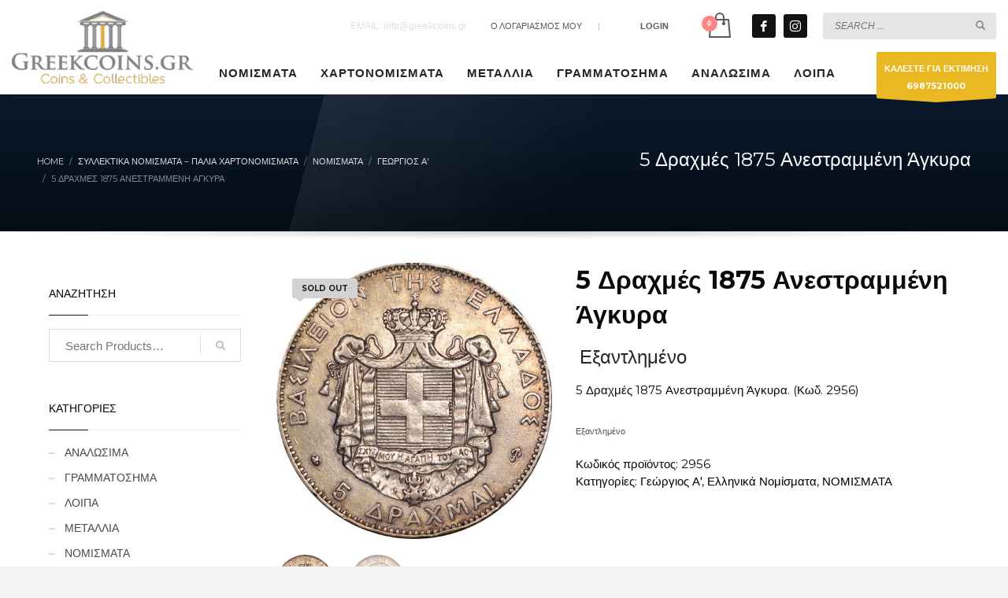

--- FILE ---
content_type: text/html; charset=UTF-8
request_url: https://greekcoins-eshop.gr/product/5-1875-3/
body_size: 22847
content:
<!DOCTYPE html>
<html lang="el">
<head>
<meta charset="UTF-8"/>
<meta name="twitter:widgets:csp" content="on"/>
<link rel="profile" href="https://gmpg.org/xfn/11"/>
<link rel="pingback" href="https://greekcoins-eshop.gr/xmlrpc.php"/>

<meta name='robots' content='index, follow, max-image-preview:large, max-snippet:-1, max-video-preview:-1' />

	<!-- This site is optimized with the Yoast SEO plugin v26.7 - https://yoast.com/wordpress/plugins/seo/ -->
	<title>5 Δραχμές 1875 Ανεστραμμένη Άγκυρα</title>
	<meta name="description" content="5 Δραχμές 1875 Ανεστραμμένη Άγκυρα" />
	<link rel="canonical" href="https://greekcoins-eshop.gr/product/5-1875-3/" />
	<meta property="og:locale" content="el_GR" />
	<meta property="og:type" content="article" />
	<meta property="og:title" content="5 Δραχμές 1875 Ανεστραμμένη Άγκυρα" />
	<meta property="og:description" content="5 Δραχμές 1875 Ανεστραμμένη Άγκυρα" />
	<meta property="og:url" content="https://greekcoins-eshop.gr/product/5-1875-3/" />
	<meta property="og:site_name" content="GREEKCOINS Αγορές Πωλήσεις Νομισμάτων" />
	<meta property="article:modified_time" content="2021-06-22T09:42:15+00:00" />
	<meta property="og:image" content="https://greekcoins-eshop.gr/wp-content/uploads/2019/11/products-dsc_6369.jpg" />
	<meta property="og:image:width" content="507" />
	<meta property="og:image:height" content="508" />
	<meta property="og:image:type" content="image/jpeg" />
	<meta name="twitter:card" content="summary_large_image" />
	<script type="application/ld+json" class="yoast-schema-graph">{"@context":"https://schema.org","@graph":[{"@type":"WebPage","@id":"https://greekcoins-eshop.gr/product/5-1875-3/","url":"https://greekcoins-eshop.gr/product/5-1875-3/","name":"5 Δραχμές 1875 Ανεστραμμένη Άγκυρα","isPartOf":{"@id":"https://greekcoins-eshop.gr/#website"},"primaryImageOfPage":{"@id":"https://greekcoins-eshop.gr/product/5-1875-3/#primaryimage"},"image":{"@id":"https://greekcoins-eshop.gr/product/5-1875-3/#primaryimage"},"thumbnailUrl":"https://greekcoins-eshop.gr/wp-content/uploads/2019/11/products-dsc_6369.jpg","datePublished":"2019-11-16T04:56:03+00:00","dateModified":"2021-06-22T09:42:15+00:00","description":"5 Δραχμές 1875 Ανεστραμμένη Άγκυρα","breadcrumb":{"@id":"https://greekcoins-eshop.gr/product/5-1875-3/#breadcrumb"},"inLanguage":"el","potentialAction":[{"@type":"ReadAction","target":["https://greekcoins-eshop.gr/product/5-1875-3/"]}]},{"@type":"ImageObject","inLanguage":"el","@id":"https://greekcoins-eshop.gr/product/5-1875-3/#primaryimage","url":"https://greekcoins-eshop.gr/wp-content/uploads/2019/11/products-dsc_6369.jpg","contentUrl":"https://greekcoins-eshop.gr/wp-content/uploads/2019/11/products-dsc_6369.jpg","width":"507","height":"508"},{"@type":"BreadcrumbList","@id":"https://greekcoins-eshop.gr/product/5-1875-3/#breadcrumb","itemListElement":[{"@type":"ListItem","position":1,"name":"Home","item":"https://greekcoins-eshop.gr/"},{"@type":"ListItem","position":2,"name":"Συλλεκτικά Νομίσματα &#8211; Παλιά Χαρτονομίσματα","item":"https://greekcoins-eshop.gr/shop/"},{"@type":"ListItem","position":3,"name":"5 Δραχμές 1875 Ανεστραμμένη Άγκυρα"}]},{"@type":"WebSite","@id":"https://greekcoins-eshop.gr/#website","url":"https://greekcoins-eshop.gr/","name":"GREEKCOINS Αγορές Πωλήσεις Νομισμάτων","description":"Νομίσματα, Μετάλλια Εκτιμήσεις Αγορές Πωλήσεις","publisher":{"@id":"https://greekcoins-eshop.gr/#organization"},"potentialAction":[{"@type":"SearchAction","target":{"@type":"EntryPoint","urlTemplate":"https://greekcoins-eshop.gr/?s={search_term_string}"},"query-input":{"@type":"PropertyValueSpecification","valueRequired":true,"valueName":"search_term_string"}}],"inLanguage":"el"},{"@type":"Organization","@id":"https://greekcoins-eshop.gr/#organization","name":"Greek Coins","url":"https://greekcoins-eshop.gr/","logo":{"@type":"ImageObject","inLanguage":"el","@id":"https://greekcoins-eshop.gr/#/schema/logo/image/","url":"https://greekcoins-eshop.gr/wp-content/uploads/2020/04/logo-coinsgreek.png","contentUrl":"https://greekcoins-eshop.gr/wp-content/uploads/2020/04/logo-coinsgreek.png","width":300,"height":120,"caption":"Greek Coins"},"image":{"@id":"https://greekcoins-eshop.gr/#/schema/logo/image/"}}]}</script>
	<!-- / Yoast SEO plugin. -->


<link rel='dns-prefetch' href='//fonts.googleapis.com' />
<link rel="alternate" type="application/rss+xml" title="Ροή RSS &raquo; GREEKCOINS Αγορές Πωλήσεις Νομισμάτων" href="https://greekcoins-eshop.gr/feed/" />
<link rel="alternate" title="oEmbed (JSON)" type="application/json+oembed" href="https://greekcoins-eshop.gr/wp-json/oembed/1.0/embed?url=https%3A%2F%2Fgreekcoins-eshop.gr%2Fproduct%2F5-1875-3%2F" />
<link rel="alternate" title="oEmbed (XML)" type="text/xml+oembed" href="https://greekcoins-eshop.gr/wp-json/oembed/1.0/embed?url=https%3A%2F%2Fgreekcoins-eshop.gr%2Fproduct%2F5-1875-3%2F&#038;format=xml" />
<style id='wp-img-auto-sizes-contain-inline-css' type='text/css'>
img:is([sizes=auto i],[sizes^="auto," i]){contain-intrinsic-size:3000px 1500px}
/*# sourceURL=wp-img-auto-sizes-contain-inline-css */
</style>
<link rel='stylesheet' id='zn_all_g_fonts-css' href='//fonts.googleapis.com/css?family=Montserrat%3Aregular%2C700%7CPlayfair+Display%3Aregular%2C700%2C900%7COpen+Sans%3A300%2Cregular%2C600%2C700%2C800%7CRoboto+Condensed&#038;subset=greek%2Cgreek-ext&#038;ver=6.9' type='text/css' media='all' />
<style id='wp-emoji-styles-inline-css' type='text/css'>

	img.wp-smiley, img.emoji {
		display: inline !important;
		border: none !important;
		box-shadow: none !important;
		height: 1em !important;
		width: 1em !important;
		margin: 0 0.07em !important;
		vertical-align: -0.1em !important;
		background: none !important;
		padding: 0 !important;
	}
/*# sourceURL=wp-emoji-styles-inline-css */
</style>
<style id='wp-block-library-inline-css' type='text/css'>
:root{--wp-block-synced-color:#7a00df;--wp-block-synced-color--rgb:122,0,223;--wp-bound-block-color:var(--wp-block-synced-color);--wp-editor-canvas-background:#ddd;--wp-admin-theme-color:#007cba;--wp-admin-theme-color--rgb:0,124,186;--wp-admin-theme-color-darker-10:#006ba1;--wp-admin-theme-color-darker-10--rgb:0,107,160.5;--wp-admin-theme-color-darker-20:#005a87;--wp-admin-theme-color-darker-20--rgb:0,90,135;--wp-admin-border-width-focus:2px}@media (min-resolution:192dpi){:root{--wp-admin-border-width-focus:1.5px}}.wp-element-button{cursor:pointer}:root .has-very-light-gray-background-color{background-color:#eee}:root .has-very-dark-gray-background-color{background-color:#313131}:root .has-very-light-gray-color{color:#eee}:root .has-very-dark-gray-color{color:#313131}:root .has-vivid-green-cyan-to-vivid-cyan-blue-gradient-background{background:linear-gradient(135deg,#00d084,#0693e3)}:root .has-purple-crush-gradient-background{background:linear-gradient(135deg,#34e2e4,#4721fb 50%,#ab1dfe)}:root .has-hazy-dawn-gradient-background{background:linear-gradient(135deg,#faaca8,#dad0ec)}:root .has-subdued-olive-gradient-background{background:linear-gradient(135deg,#fafae1,#67a671)}:root .has-atomic-cream-gradient-background{background:linear-gradient(135deg,#fdd79a,#004a59)}:root .has-nightshade-gradient-background{background:linear-gradient(135deg,#330968,#31cdcf)}:root .has-midnight-gradient-background{background:linear-gradient(135deg,#020381,#2874fc)}:root{--wp--preset--font-size--normal:16px;--wp--preset--font-size--huge:42px}.has-regular-font-size{font-size:1em}.has-larger-font-size{font-size:2.625em}.has-normal-font-size{font-size:var(--wp--preset--font-size--normal)}.has-huge-font-size{font-size:var(--wp--preset--font-size--huge)}.has-text-align-center{text-align:center}.has-text-align-left{text-align:left}.has-text-align-right{text-align:right}.has-fit-text{white-space:nowrap!important}#end-resizable-editor-section{display:none}.aligncenter{clear:both}.items-justified-left{justify-content:flex-start}.items-justified-center{justify-content:center}.items-justified-right{justify-content:flex-end}.items-justified-space-between{justify-content:space-between}.screen-reader-text{border:0;clip-path:inset(50%);height:1px;margin:-1px;overflow:hidden;padding:0;position:absolute;width:1px;word-wrap:normal!important}.screen-reader-text:focus{background-color:#ddd;clip-path:none;color:#444;display:block;font-size:1em;height:auto;left:5px;line-height:normal;padding:15px 23px 14px;text-decoration:none;top:5px;width:auto;z-index:100000}html :where(.has-border-color){border-style:solid}html :where([style*=border-top-color]){border-top-style:solid}html :where([style*=border-right-color]){border-right-style:solid}html :where([style*=border-bottom-color]){border-bottom-style:solid}html :where([style*=border-left-color]){border-left-style:solid}html :where([style*=border-width]){border-style:solid}html :where([style*=border-top-width]){border-top-style:solid}html :where([style*=border-right-width]){border-right-style:solid}html :where([style*=border-bottom-width]){border-bottom-style:solid}html :where([style*=border-left-width]){border-left-style:solid}html :where(img[class*=wp-image-]){height:auto;max-width:100%}:where(figure){margin:0 0 1em}html :where(.is-position-sticky){--wp-admin--admin-bar--position-offset:var(--wp-admin--admin-bar--height,0px)}@media screen and (max-width:600px){html :where(.is-position-sticky){--wp-admin--admin-bar--position-offset:0px}}

/*# sourceURL=wp-block-library-inline-css */
</style><link rel='stylesheet' id='wc-blocks-style-css' href='https://greekcoins-eshop.gr/wp-content/plugins/woocommerce/assets/client/blocks/wc-blocks.css?ver=wc-9.8.6' type='text/css' media='all' />
<style id='global-styles-inline-css' type='text/css'>
:root{--wp--preset--aspect-ratio--square: 1;--wp--preset--aspect-ratio--4-3: 4/3;--wp--preset--aspect-ratio--3-4: 3/4;--wp--preset--aspect-ratio--3-2: 3/2;--wp--preset--aspect-ratio--2-3: 2/3;--wp--preset--aspect-ratio--16-9: 16/9;--wp--preset--aspect-ratio--9-16: 9/16;--wp--preset--color--black: #000000;--wp--preset--color--cyan-bluish-gray: #abb8c3;--wp--preset--color--white: #ffffff;--wp--preset--color--pale-pink: #f78da7;--wp--preset--color--vivid-red: #cf2e2e;--wp--preset--color--luminous-vivid-orange: #ff6900;--wp--preset--color--luminous-vivid-amber: #fcb900;--wp--preset--color--light-green-cyan: #7bdcb5;--wp--preset--color--vivid-green-cyan: #00d084;--wp--preset--color--pale-cyan-blue: #8ed1fc;--wp--preset--color--vivid-cyan-blue: #0693e3;--wp--preset--color--vivid-purple: #9b51e0;--wp--preset--gradient--vivid-cyan-blue-to-vivid-purple: linear-gradient(135deg,rgb(6,147,227) 0%,rgb(155,81,224) 100%);--wp--preset--gradient--light-green-cyan-to-vivid-green-cyan: linear-gradient(135deg,rgb(122,220,180) 0%,rgb(0,208,130) 100%);--wp--preset--gradient--luminous-vivid-amber-to-luminous-vivid-orange: linear-gradient(135deg,rgb(252,185,0) 0%,rgb(255,105,0) 100%);--wp--preset--gradient--luminous-vivid-orange-to-vivid-red: linear-gradient(135deg,rgb(255,105,0) 0%,rgb(207,46,46) 100%);--wp--preset--gradient--very-light-gray-to-cyan-bluish-gray: linear-gradient(135deg,rgb(238,238,238) 0%,rgb(169,184,195) 100%);--wp--preset--gradient--cool-to-warm-spectrum: linear-gradient(135deg,rgb(74,234,220) 0%,rgb(151,120,209) 20%,rgb(207,42,186) 40%,rgb(238,44,130) 60%,rgb(251,105,98) 80%,rgb(254,248,76) 100%);--wp--preset--gradient--blush-light-purple: linear-gradient(135deg,rgb(255,206,236) 0%,rgb(152,150,240) 100%);--wp--preset--gradient--blush-bordeaux: linear-gradient(135deg,rgb(254,205,165) 0%,rgb(254,45,45) 50%,rgb(107,0,62) 100%);--wp--preset--gradient--luminous-dusk: linear-gradient(135deg,rgb(255,203,112) 0%,rgb(199,81,192) 50%,rgb(65,88,208) 100%);--wp--preset--gradient--pale-ocean: linear-gradient(135deg,rgb(255,245,203) 0%,rgb(182,227,212) 50%,rgb(51,167,181) 100%);--wp--preset--gradient--electric-grass: linear-gradient(135deg,rgb(202,248,128) 0%,rgb(113,206,126) 100%);--wp--preset--gradient--midnight: linear-gradient(135deg,rgb(2,3,129) 0%,rgb(40,116,252) 100%);--wp--preset--font-size--small: 13px;--wp--preset--font-size--medium: 20px;--wp--preset--font-size--large: 36px;--wp--preset--font-size--x-large: 42px;--wp--preset--spacing--20: 0.44rem;--wp--preset--spacing--30: 0.67rem;--wp--preset--spacing--40: 1rem;--wp--preset--spacing--50: 1.5rem;--wp--preset--spacing--60: 2.25rem;--wp--preset--spacing--70: 3.38rem;--wp--preset--spacing--80: 5.06rem;--wp--preset--shadow--natural: 6px 6px 9px rgba(0, 0, 0, 0.2);--wp--preset--shadow--deep: 12px 12px 50px rgba(0, 0, 0, 0.4);--wp--preset--shadow--sharp: 6px 6px 0px rgba(0, 0, 0, 0.2);--wp--preset--shadow--outlined: 6px 6px 0px -3px rgb(255, 255, 255), 6px 6px rgb(0, 0, 0);--wp--preset--shadow--crisp: 6px 6px 0px rgb(0, 0, 0);}:where(.is-layout-flex){gap: 0.5em;}:where(.is-layout-grid){gap: 0.5em;}body .is-layout-flex{display: flex;}.is-layout-flex{flex-wrap: wrap;align-items: center;}.is-layout-flex > :is(*, div){margin: 0;}body .is-layout-grid{display: grid;}.is-layout-grid > :is(*, div){margin: 0;}:where(.wp-block-columns.is-layout-flex){gap: 2em;}:where(.wp-block-columns.is-layout-grid){gap: 2em;}:where(.wp-block-post-template.is-layout-flex){gap: 1.25em;}:where(.wp-block-post-template.is-layout-grid){gap: 1.25em;}.has-black-color{color: var(--wp--preset--color--black) !important;}.has-cyan-bluish-gray-color{color: var(--wp--preset--color--cyan-bluish-gray) !important;}.has-white-color{color: var(--wp--preset--color--white) !important;}.has-pale-pink-color{color: var(--wp--preset--color--pale-pink) !important;}.has-vivid-red-color{color: var(--wp--preset--color--vivid-red) !important;}.has-luminous-vivid-orange-color{color: var(--wp--preset--color--luminous-vivid-orange) !important;}.has-luminous-vivid-amber-color{color: var(--wp--preset--color--luminous-vivid-amber) !important;}.has-light-green-cyan-color{color: var(--wp--preset--color--light-green-cyan) !important;}.has-vivid-green-cyan-color{color: var(--wp--preset--color--vivid-green-cyan) !important;}.has-pale-cyan-blue-color{color: var(--wp--preset--color--pale-cyan-blue) !important;}.has-vivid-cyan-blue-color{color: var(--wp--preset--color--vivid-cyan-blue) !important;}.has-vivid-purple-color{color: var(--wp--preset--color--vivid-purple) !important;}.has-black-background-color{background-color: var(--wp--preset--color--black) !important;}.has-cyan-bluish-gray-background-color{background-color: var(--wp--preset--color--cyan-bluish-gray) !important;}.has-white-background-color{background-color: var(--wp--preset--color--white) !important;}.has-pale-pink-background-color{background-color: var(--wp--preset--color--pale-pink) !important;}.has-vivid-red-background-color{background-color: var(--wp--preset--color--vivid-red) !important;}.has-luminous-vivid-orange-background-color{background-color: var(--wp--preset--color--luminous-vivid-orange) !important;}.has-luminous-vivid-amber-background-color{background-color: var(--wp--preset--color--luminous-vivid-amber) !important;}.has-light-green-cyan-background-color{background-color: var(--wp--preset--color--light-green-cyan) !important;}.has-vivid-green-cyan-background-color{background-color: var(--wp--preset--color--vivid-green-cyan) !important;}.has-pale-cyan-blue-background-color{background-color: var(--wp--preset--color--pale-cyan-blue) !important;}.has-vivid-cyan-blue-background-color{background-color: var(--wp--preset--color--vivid-cyan-blue) !important;}.has-vivid-purple-background-color{background-color: var(--wp--preset--color--vivid-purple) !important;}.has-black-border-color{border-color: var(--wp--preset--color--black) !important;}.has-cyan-bluish-gray-border-color{border-color: var(--wp--preset--color--cyan-bluish-gray) !important;}.has-white-border-color{border-color: var(--wp--preset--color--white) !important;}.has-pale-pink-border-color{border-color: var(--wp--preset--color--pale-pink) !important;}.has-vivid-red-border-color{border-color: var(--wp--preset--color--vivid-red) !important;}.has-luminous-vivid-orange-border-color{border-color: var(--wp--preset--color--luminous-vivid-orange) !important;}.has-luminous-vivid-amber-border-color{border-color: var(--wp--preset--color--luminous-vivid-amber) !important;}.has-light-green-cyan-border-color{border-color: var(--wp--preset--color--light-green-cyan) !important;}.has-vivid-green-cyan-border-color{border-color: var(--wp--preset--color--vivid-green-cyan) !important;}.has-pale-cyan-blue-border-color{border-color: var(--wp--preset--color--pale-cyan-blue) !important;}.has-vivid-cyan-blue-border-color{border-color: var(--wp--preset--color--vivid-cyan-blue) !important;}.has-vivid-purple-border-color{border-color: var(--wp--preset--color--vivid-purple) !important;}.has-vivid-cyan-blue-to-vivid-purple-gradient-background{background: var(--wp--preset--gradient--vivid-cyan-blue-to-vivid-purple) !important;}.has-light-green-cyan-to-vivid-green-cyan-gradient-background{background: var(--wp--preset--gradient--light-green-cyan-to-vivid-green-cyan) !important;}.has-luminous-vivid-amber-to-luminous-vivid-orange-gradient-background{background: var(--wp--preset--gradient--luminous-vivid-amber-to-luminous-vivid-orange) !important;}.has-luminous-vivid-orange-to-vivid-red-gradient-background{background: var(--wp--preset--gradient--luminous-vivid-orange-to-vivid-red) !important;}.has-very-light-gray-to-cyan-bluish-gray-gradient-background{background: var(--wp--preset--gradient--very-light-gray-to-cyan-bluish-gray) !important;}.has-cool-to-warm-spectrum-gradient-background{background: var(--wp--preset--gradient--cool-to-warm-spectrum) !important;}.has-blush-light-purple-gradient-background{background: var(--wp--preset--gradient--blush-light-purple) !important;}.has-blush-bordeaux-gradient-background{background: var(--wp--preset--gradient--blush-bordeaux) !important;}.has-luminous-dusk-gradient-background{background: var(--wp--preset--gradient--luminous-dusk) !important;}.has-pale-ocean-gradient-background{background: var(--wp--preset--gradient--pale-ocean) !important;}.has-electric-grass-gradient-background{background: var(--wp--preset--gradient--electric-grass) !important;}.has-midnight-gradient-background{background: var(--wp--preset--gradient--midnight) !important;}.has-small-font-size{font-size: var(--wp--preset--font-size--small) !important;}.has-medium-font-size{font-size: var(--wp--preset--font-size--medium) !important;}.has-large-font-size{font-size: var(--wp--preset--font-size--large) !important;}.has-x-large-font-size{font-size: var(--wp--preset--font-size--x-large) !important;}
/*# sourceURL=global-styles-inline-css */
</style>

<style id='classic-theme-styles-inline-css' type='text/css'>
/*! This file is auto-generated */
.wp-block-button__link{color:#fff;background-color:#32373c;border-radius:9999px;box-shadow:none;text-decoration:none;padding:calc(.667em + 2px) calc(1.333em + 2px);font-size:1.125em}.wp-block-file__button{background:#32373c;color:#fff;text-decoration:none}
/*# sourceURL=/wp-includes/css/classic-themes.min.css */
</style>
<link rel='stylesheet' id='wp-components-css' href='https://greekcoins-eshop.gr/wp-includes/css/dist/components/style.min.css?ver=c24d84c0a363add75b2f3ff0b24466c9' type='text/css' media='all' />
<link rel='stylesheet' id='wp-preferences-css' href='https://greekcoins-eshop.gr/wp-includes/css/dist/preferences/style.min.css?ver=c24d84c0a363add75b2f3ff0b24466c9' type='text/css' media='all' />
<link rel='stylesheet' id='wp-block-editor-css' href='https://greekcoins-eshop.gr/wp-includes/css/dist/block-editor/style.min.css?ver=c24d84c0a363add75b2f3ff0b24466c9' type='text/css' media='all' />
<link rel='stylesheet' id='popup-maker-block-library-style-css' href='https://greekcoins-eshop.gr/wp-content/plugins/popup-maker/dist/packages/block-library-style.css?ver=dbea705cfafe089d65f1' type='text/css' media='all' />
<link rel='stylesheet' id='photoswipe-css' href='https://greekcoins-eshop.gr/wp-content/plugins/woocommerce/assets/css/photoswipe/photoswipe.min.css?ver=9.8.6' type='text/css' media='all' />
<link rel='stylesheet' id='photoswipe-default-skin-css' href='https://greekcoins-eshop.gr/wp-content/plugins/woocommerce/assets/css/photoswipe/default-skin/default-skin.min.css?ver=9.8.6' type='text/css' media='all' />
<link rel='stylesheet' id='woocommerce-layout-css' href='https://greekcoins-eshop.gr/wp-content/plugins/woocommerce/assets/css/woocommerce-layout.css?ver=9.8.6' type='text/css' media='all' />
<link rel='stylesheet' id='woocommerce-smallscreen-css' href='https://greekcoins-eshop.gr/wp-content/plugins/woocommerce/assets/css/woocommerce-smallscreen.css?ver=9.8.6' type='text/css' media='only screen and (max-width: 767px)' />
<link rel='stylesheet' id='woocommerce-general-css' href='https://greekcoins-eshop.gr/wp-content/plugins/woocommerce/assets/css/woocommerce.css?ver=9.8.6' type='text/css' media='all' />
<style id='woocommerce-inline-inline-css' type='text/css'>
.woocommerce form .form-row .required { visibility: visible; }
/*# sourceURL=woocommerce-inline-inline-css */
</style>
<link rel='stylesheet' id='brands-styles-css' href='https://greekcoins-eshop.gr/wp-content/plugins/woocommerce/assets/css/brands.css?ver=9.8.6' type='text/css' media='all' />
<link rel='stylesheet' id='kallyas-styles-css' href='https://greekcoins-eshop.gr/wp-content/themes/kallyas/style.css?ver=4.20.0' type='text/css' media='all' />
<link rel='stylesheet' id='th-bootstrap-styles-css' href='https://greekcoins-eshop.gr/wp-content/themes/kallyas/css/bootstrap.min.css?ver=4.20.0' type='text/css' media='all' />
<link rel='stylesheet' id='th-theme-template-styles-css' href='https://greekcoins-eshop.gr/wp-content/themes/kallyas/css/template.min.css?ver=4.20.0' type='text/css' media='all' />
<link rel='stylesheet' id='woocommerce-overrides-css' href='https://greekcoins-eshop.gr/wp-content/themes/kallyas/css/plugins/kl-woocommerce.css?ver=4.20.0' type='text/css' media='all' />
<link rel='stylesheet' id='flexible-shipping-free-shipping-css' href='https://greekcoins-eshop.gr/wp-content/plugins/flexible-shipping/assets/dist/css/free-shipping.css?ver=6.5.3.2' type='text/css' media='all' />
<link rel='stylesheet' id='zion-frontend-css' href='https://greekcoins-eshop.gr/wp-content/themes/kallyas/framework/zion-builder/assets/css/znb_frontend.css?ver=1.2.1' type='text/css' media='all' />
<link rel='stylesheet' id='9616-layout.css-css' href='https://greekcoins-eshop.gr/wp-content/uploads/zion-builder/cache/9616-layout.css?ver=cb5a0efc471a7d2b1b55bf533631baaa' type='text/css' media='all' />
<link rel='stylesheet' id='kallyas-child-css' href='https://greekcoins-eshop.gr/wp-content/themes/kallyas-child/style.css?ver=4.20.0' type='text/css' media='all' />
<link rel='stylesheet' id='th-theme-print-stylesheet-css' href='https://greekcoins-eshop.gr/wp-content/themes/kallyas/css/print.css?ver=4.20.0' type='text/css' media='print' />
<link rel='stylesheet' id='th-theme-options-styles-css' href='//greekcoins-eshop.gr/wp-content/uploads/zn_dynamic.css?ver=1761861930' type='text/css' media='all' />
<script type="text/javascript" src="https://greekcoins-eshop.gr/wp-includes/js/jquery/jquery.min.js?ver=3.7.1" id="jquery-core-js"></script>
<script type="text/javascript" src="https://greekcoins-eshop.gr/wp-includes/js/jquery/jquery-migrate.min.js?ver=3.4.1" id="jquery-migrate-js"></script>
<script type="text/javascript" src="https://greekcoins-eshop.gr/wp-content/plugins/woocommerce/assets/js/jquery-blockui/jquery.blockUI.min.js?ver=2.7.0-wc.9.8.6" id="jquery-blockui-js" defer="defer" data-wp-strategy="defer"></script>
<script type="text/javascript" id="wc-add-to-cart-js-extra">
/* <![CDATA[ */
var wc_add_to_cart_params = {"ajax_url":"/wp-admin/admin-ajax.php","wc_ajax_url":"/?wc-ajax=%%endpoint%%","i18n_view_cart":"\u039a\u03b1\u03bb\u03ac\u03b8\u03b9","cart_url":"https://greekcoins-eshop.gr/cart/","is_cart":"","cart_redirect_after_add":"no"};
//# sourceURL=wc-add-to-cart-js-extra
/* ]]> */
</script>
<script type="text/javascript" src="https://greekcoins-eshop.gr/wp-content/plugins/woocommerce/assets/js/frontend/add-to-cart.min.js?ver=9.8.6" id="wc-add-to-cart-js" defer="defer" data-wp-strategy="defer"></script>
<script type="text/javascript" src="https://greekcoins-eshop.gr/wp-content/plugins/woocommerce/assets/js/flexslider/jquery.flexslider.min.js?ver=2.7.2-wc.9.8.6" id="flexslider-js" defer="defer" data-wp-strategy="defer"></script>
<script type="text/javascript" src="https://greekcoins-eshop.gr/wp-content/plugins/woocommerce/assets/js/photoswipe/photoswipe.min.js?ver=4.1.1-wc.9.8.6" id="photoswipe-js" defer="defer" data-wp-strategy="defer"></script>
<script type="text/javascript" src="https://greekcoins-eshop.gr/wp-content/plugins/woocommerce/assets/js/photoswipe/photoswipe-ui-default.min.js?ver=4.1.1-wc.9.8.6" id="photoswipe-ui-default-js" defer="defer" data-wp-strategy="defer"></script>
<script type="text/javascript" id="wc-single-product-js-extra">
/* <![CDATA[ */
var wc_single_product_params = {"i18n_required_rating_text":"\u03a0\u03b1\u03c1\u03b1\u03ba\u03b1\u03bb\u03bf\u03cd\u03bc\u03b5, \u03b5\u03c0\u03b9\u03bb\u03ad\u03be\u03c4\u03b5 \u03bc\u03af\u03b1 \u03b2\u03b1\u03b8\u03bc\u03bf\u03bb\u03bf\u03b3\u03af\u03b1","i18n_rating_options":["1 \u03b1\u03c0\u03cc 5 \u03b1\u03c3\u03c4\u03ad\u03c1\u03b9\u03b1","2 \u03b1\u03c0\u03cc 5 \u03b1\u03c3\u03c4\u03ad\u03c1\u03b9\u03b1","3 \u03b1\u03c0\u03cc 5 \u03b1\u03c3\u03c4\u03ad\u03c1\u03b9\u03b1","4 \u03b1\u03c0\u03cc 5 \u03b1\u03c3\u03c4\u03ad\u03c1\u03b9\u03b1","5 \u03b1\u03c0\u03cc 5 \u03b1\u03c3\u03c4\u03ad\u03c1\u03b9\u03b1"],"i18n_product_gallery_trigger_text":"View full-screen image gallery","review_rating_required":"yes","flexslider":{"rtl":false,"animation":"slide","smoothHeight":true,"directionNav":false,"controlNav":"thumbnails","slideshow":false,"animationSpeed":500,"animationLoop":false,"allowOneSlide":false},"zoom_enabled":"","zoom_options":[],"photoswipe_enabled":"1","photoswipe_options":{"shareEl":false,"closeOnScroll":false,"history":false,"hideAnimationDuration":0,"showAnimationDuration":0},"flexslider_enabled":"1"};
//# sourceURL=wc-single-product-js-extra
/* ]]> */
</script>
<script type="text/javascript" src="https://greekcoins-eshop.gr/wp-content/plugins/woocommerce/assets/js/frontend/single-product.min.js?ver=9.8.6" id="wc-single-product-js" defer="defer" data-wp-strategy="defer"></script>
<script type="text/javascript" src="https://greekcoins-eshop.gr/wp-content/plugins/woocommerce/assets/js/js-cookie/js.cookie.min.js?ver=2.1.4-wc.9.8.6" id="js-cookie-js" defer="defer" data-wp-strategy="defer"></script>
<script type="text/javascript" id="woocommerce-js-extra">
/* <![CDATA[ */
var woocommerce_params = {"ajax_url":"/wp-admin/admin-ajax.php","wc_ajax_url":"/?wc-ajax=%%endpoint%%","i18n_password_show":"\u0395\u03bc\u03c6\u03ac\u03bd\u03b9\u03c3\u03b7 \u03c3\u03c5\u03bd\u03b8\u03b7\u03bc\u03b1\u03c4\u03b9\u03ba\u03bf\u03cd","i18n_password_hide":"\u0391\u03c0\u03cc\u03ba\u03c1\u03c5\u03c8\u03b7 \u03c3\u03c5\u03bd\u03b8\u03b7\u03bc\u03b1\u03c4\u03b9\u03ba\u03bf\u03cd"};
//# sourceURL=woocommerce-js-extra
/* ]]> */
</script>
<script type="text/javascript" src="https://greekcoins-eshop.gr/wp-content/plugins/woocommerce/assets/js/frontend/woocommerce.min.js?ver=9.8.6" id="woocommerce-js" defer="defer" data-wp-strategy="defer"></script>
<script type="text/javascript" id="wc-cart-fragments-js-extra">
/* <![CDATA[ */
var wc_cart_fragments_params = {"ajax_url":"/wp-admin/admin-ajax.php","wc_ajax_url":"/?wc-ajax=%%endpoint%%","cart_hash_key":"wc_cart_hash_4eb6e39de41cfafcdfc0e09fbe52c516","fragment_name":"wc_fragments_4eb6e39de41cfafcdfc0e09fbe52c516","request_timeout":"5000"};
//# sourceURL=wc-cart-fragments-js-extra
/* ]]> */
</script>
<script type="text/javascript" src="https://greekcoins-eshop.gr/wp-content/plugins/woocommerce/assets/js/frontend/cart-fragments.min.js?ver=9.8.6" id="wc-cart-fragments-js" defer="defer" data-wp-strategy="defer"></script>
<link rel="https://api.w.org/" href="https://greekcoins-eshop.gr/wp-json/" /><link rel="alternate" title="JSON" type="application/json" href="https://greekcoins-eshop.gr/wp-json/wp/v2/product/9616" />		<meta name="theme-color"
				content="#0a192b">
				<meta name="viewport" content="width=device-width, initial-scale=1, maximum-scale=1"/>
		
		<!--[if lte IE 8]>
		<script type="text/javascript">
			var $buoop = {
				vs: {i: 10, f: 25, o: 12.1, s: 7, n: 9}
			};

			$buoop.ol = window.onload;

			window.onload = function () {
				try {
					if ($buoop.ol) {
						$buoop.ol()
					}
				}
				catch (e) {
				}

				var e = document.createElement("script");
				e.setAttribute("type", "text/javascript");
				e.setAttribute("src", "https://browser-update.org/update.js");
				document.body.appendChild(e);
			};
		</script>
		<![endif]-->

		<!-- for IE6-8 support of HTML5 elements -->
		<!--[if lt IE 9]>
		<script src="//html5shim.googlecode.com/svn/trunk/html5.js"></script>
		<![endif]-->
		
	<!-- Fallback for animating in viewport -->
	<noscript>
		<style type="text/css" media="screen">
			.zn-animateInViewport {visibility: visible;}
		</style>
	</noscript>
		<noscript><style>.woocommerce-product-gallery{ opacity: 1 !important; }</style></noscript>
	<meta name="generator" content="Powered by Slider Revolution 6.7.21 - responsive, Mobile-Friendly Slider Plugin for WordPress with comfortable drag and drop interface." />
<link rel="icon" href="https://greekcoins-eshop.gr/wp-content/uploads/2020/04/cropped-fav-32x32.png" sizes="32x32" />
<link rel="icon" href="https://greekcoins-eshop.gr/wp-content/uploads/2020/04/cropped-fav-192x192.png" sizes="192x192" />
<link rel="apple-touch-icon" href="https://greekcoins-eshop.gr/wp-content/uploads/2020/04/cropped-fav-180x180.png" />
<meta name="msapplication-TileImage" content="https://greekcoins-eshop.gr/wp-content/uploads/2020/04/cropped-fav-270x270.png" />
<script>function setREVStartSize(e){
			//window.requestAnimationFrame(function() {
				window.RSIW = window.RSIW===undefined ? window.innerWidth : window.RSIW;
				window.RSIH = window.RSIH===undefined ? window.innerHeight : window.RSIH;
				try {
					var pw = document.getElementById(e.c).parentNode.offsetWidth,
						newh;
					pw = pw===0 || isNaN(pw) || (e.l=="fullwidth" || e.layout=="fullwidth") ? window.RSIW : pw;
					e.tabw = e.tabw===undefined ? 0 : parseInt(e.tabw);
					e.thumbw = e.thumbw===undefined ? 0 : parseInt(e.thumbw);
					e.tabh = e.tabh===undefined ? 0 : parseInt(e.tabh);
					e.thumbh = e.thumbh===undefined ? 0 : parseInt(e.thumbh);
					e.tabhide = e.tabhide===undefined ? 0 : parseInt(e.tabhide);
					e.thumbhide = e.thumbhide===undefined ? 0 : parseInt(e.thumbhide);
					e.mh = e.mh===undefined || e.mh=="" || e.mh==="auto" ? 0 : parseInt(e.mh,0);
					if(e.layout==="fullscreen" || e.l==="fullscreen")
						newh = Math.max(e.mh,window.RSIH);
					else{
						e.gw = Array.isArray(e.gw) ? e.gw : [e.gw];
						for (var i in e.rl) if (e.gw[i]===undefined || e.gw[i]===0) e.gw[i] = e.gw[i-1];
						e.gh = e.el===undefined || e.el==="" || (Array.isArray(e.el) && e.el.length==0)? e.gh : e.el;
						e.gh = Array.isArray(e.gh) ? e.gh : [e.gh];
						for (var i in e.rl) if (e.gh[i]===undefined || e.gh[i]===0) e.gh[i] = e.gh[i-1];
											
						var nl = new Array(e.rl.length),
							ix = 0,
							sl;
						e.tabw = e.tabhide>=pw ? 0 : e.tabw;
						e.thumbw = e.thumbhide>=pw ? 0 : e.thumbw;
						e.tabh = e.tabhide>=pw ? 0 : e.tabh;
						e.thumbh = e.thumbhide>=pw ? 0 : e.thumbh;
						for (var i in e.rl) nl[i] = e.rl[i]<window.RSIW ? 0 : e.rl[i];
						sl = nl[0];
						for (var i in nl) if (sl>nl[i] && nl[i]>0) { sl = nl[i]; ix=i;}
						var m = pw>(e.gw[ix]+e.tabw+e.thumbw) ? 1 : (pw-(e.tabw+e.thumbw)) / (e.gw[ix]);
						newh =  (e.gh[ix] * m) + (e.tabh + e.thumbh);
					}
					var el = document.getElementById(e.c);
					if (el!==null && el) el.style.height = newh+"px";
					el = document.getElementById(e.c+"_wrapper");
					if (el!==null && el) {
						el.style.height = newh+"px";
						el.style.display = "block";
					}
				} catch(e){
					console.log("Failure at Presize of Slider:" + e)
				}
			//});
		  };</script>
		<style type="text/css" id="wp-custom-css">
			.woocommerce ul.products li.product .product-list-item.prod-layout-classic
{background: radial-gradient(ellipse at center,#ffffff 0%, #ffffff 50%,#ffff 100%);}
.woocommerce-tabs h2 {display:none}

/* CHECKOUT START */
 
@media (min-width: 781px){
    #customer_details{
        width: 50%;
        float: left;
    }
    #order_review_heading{
        width: 30%;
        float: left;
    }
    #order_review{
        width: 48%;
        float: right;
        padding-right: 25px;
    }
    .woocommerce table.shop_table td{
        width: 30%;
    }
    .woocommerce .col2-set .col-1, .woocommerce-page .col2-set .col-1,
    .woocommerce .col2-set .col-2, .woocommerce-page .col2-set .col-2{
      float: right; width: 98%; 
			padding-bottom: 45px;
    }
}
.zn-wc-pages-style2 .checkout.woocommerce-checkout {
    background-color: #fff;
    padding: 45px 15px 45px;
    margin-top: 20px;
}
/* CHECKOUT END */


/* Rounded corners on the WooCommerce "alert" messages */
.woocommerce-error, .woocommerce-info, .woocommerce-message { border-radius: 3px; }

.select2-container .select2-selection--single { height: 49px; }
.select2-container--default 
.select2-selection--single .select2-selection__rendered { 
  line-height: 49px;  
  font-weight: normal;
}
.select2-container--default .select2-selection--single .select2-selection__arrow b { margin-top: 8px; }

.zn-wc-pages-style2 .checkout.woocommerce-checkout #payment {
    background: none;
    padding: 0;
    padding-top: 5px;
    margin-top: 5px;
	position: inherit;}

.zn-wc-pages-style2 .checkout.woocommerce-checkout #order_review_heading {
    font-weight: 900;
    color: #000;
    margin: 0px 0 20px;
    padding-top: 0px;
	position: unset;
}
/* CHECKOUT END */
.sh--dark .zn-menuBurger span {
    background: rgba(255,255,255,.75);
}

element.style {
}
@media (max-width: 480px)
.site-header .sh-component {
    margin: 10px;
}
@media (max-width: 767px)
.site-header .sh-component {
    margin-left: 13px;
    margin-right: 13px;
}
.sh--dark .kl-header-toptext, .sh--dark .kl-header-toptext a, .sh--dark .site-header-text, .sh--dark .site-header-text a {
    color: #e2dede;
}
		</style>
		<!-- Global site tag (gtag.js) - Google Analytics -->
<script async src="https://www.googletagmanager.com/gtag/js?id=UA-164708448-1"></script>
<script>
  window.dataLayer = window.dataLayer || [];
  function gtag(){dataLayer.push(arguments);}
  gtag('js', new Date());

  gtag('config', 'UA-164708448-1');
</script><link rel='stylesheet' id='rs-plugin-settings-css' href='//greekcoins-eshop.gr/wp-content/plugins/revslider/sr6/assets/css/rs6.css?ver=6.7.21' type='text/css' media='all' />
<style id='rs-plugin-settings-inline-css' type='text/css'>
#rs-demo-id {}
/*# sourceURL=rs-plugin-settings-inline-css */
</style>
</head>

<body data-rsssl=1  class="wp-singular product-template-default single single-product postid-9616 wp-theme-kallyas wp-child-theme-kallyas-child theme-kallyas woocommerce woocommerce-page woocommerce-no-js zn-wc-pages-style2 kl-follow-menu kl-skin--light" itemscope="itemscope" itemtype="https://schema.org/WebPage" >


<div class="login_register_stuff">		<!-- Login/Register Modal forms - hidden by default to be opened through modal -->
			<div id="login_panel" class="loginbox-popup auth-popup mfp-hide">
				<div class="inner-container login-panel auth-popup-panel">
					<h3 class="m_title_ext auth-popup-title" itemprop="alternativeHeadline" >SIGN IN YOUR ACCOUNT TO HAVE ACCESS TO DIFFERENT FEATURES</h3>
					<form id="login_form" name="login_form" method="post" class="zn_form_login znhg-ajax-login-form" action="https://greekcoins-eshop.gr/wp-login.php">

						<div class="zn_form_login-result"></div>

						<div class="form-group kl-fancy-form">
							<input type="text" id="kl-username" name="log" class="form-control inputbox kl-fancy-form-input kl-fw-input"
									placeholder="eg: james_smith"/>
							<label class="kl-font-alt kl-fancy-form-label">USERNAME</label>
						</div>

						<div class="form-group kl-fancy-form">
							<input type="password" id="kl-password" name="pwd" class="form-control inputbox kl-fancy-form-input kl-fw-input"
									placeholder="type password"/>
							<label class="kl-font-alt kl-fancy-form-label">PASSWORD</label>
						</div>

						
						<label class="zn_remember auth-popup-remember" for="kl-rememberme">
							<input type="checkbox" name="rememberme" id="kl-rememberme" value="forever" class="auth-popup-remember-chb"/>
							 Remember Me						</label>

						<input type="submit" id="login" name="submit_button" class="btn zn_sub_button btn-fullcolor btn-md"
								value="LOG IN"/>

						<input type="hidden" value="login" class="" name="zn_form_action"/>
						<input type="hidden" value="zn_do_login" class="" name="action"/>

						<div class="links auth-popup-links">
														<a href="#forgot_panel" class="kl-login-box auth-popup-link">FORGOT YOUR PASSWORD?</a>
						</div>
					</form>
				</div>
			</div>
		<!-- end login panel -->
				<div id="forgot_panel" class="loginbox-popup auth-popup forgot-popup mfp-hide">
			<div class="inner-container forgot-panel auth-popup-panel">
				<h3 class="m_title m_title_ext text-custom auth-popup-title" itemprop="alternativeHeadline" >FORGOT YOUR DETAILS?</h3>
				<form id="forgot_form" name="login_form" method="post" class="zn_form_lost_pass" action="https://greekcoins-eshop.gr/my-account/lost-password/">
					<div class="zn_form_login-result"></div>
					<div class="form-group kl-fancy-form">
						<input type="text" id="forgot-email" name="user_login" class="form-control inputbox kl-fancy-form-input kl-fw-input" placeholder="..."/>
						<label class="kl-font-alt kl-fancy-form-label">USERNAME OR EMAIL</label>
					</div>
					<input type="hidden" name="wc_reset_password" value="true">
					<input type="hidden" id="_wpnonce" name="_wpnonce" value="a42ca7266f" /><input type="hidden" name="_wp_http_referer" value="/product/5-1875-3/" />					<div class="form-group">
						<input type="submit" id="recover" name="submit" class="btn btn-block zn_sub_button btn-fullcolor btn-md" value="SEND MY DETAILS!"/>
					</div>
					<div class="links auth-popup-links">
						<a href="#login_panel" class="kl-login-box auth-popup-link">AAH, WAIT, I REMEMBER NOW!</a>
					</div>
				</form>
			</div>
		</div><!-- end forgot pwd. panel -->
		</div><!-- end login register stuff -->		<div id="fb-root"></div>
		<script>(function (d, s, id) {
			var js, fjs = d.getElementsByTagName(s)[0];
			if (d.getElementById(id)) {return;}
			js = d.createElement(s); js.id = id;
			js.src = "https://connect.facebook.net/en_US/sdk.js#xfbml=1&version=v3.0";
			fjs.parentNode.insertBefore(js, fjs);
		}(document, 'script', 'facebook-jssdk'));</script>
		

<div id="page_wrapper">

<header id="header" class="site-header  style5 cta_button  header--follow   headerstyle-xs--image_color  sticky-resize headerstyle--image_color site-header--relative nav-th--light siteheader-classic siteheader-classic-normal sheader-sh--dark"  >
		<div class="site-header-wrapper sticky-top-area">

		<div class="kl-top-header site-header-main-wrapper clearfix   sh--dark">

			<div class="container siteheader-container header--oldstyles">

				<div class="fxb-row fxb-row-col-sm">

										<div class='fxb-col fxb fxb-center-x fxb-center-y fxb-basis-auto fxb-grow-0'>
								<div id="logo-container" class="logo-container hasInfoCard  logosize--no zn-original-logo">
			<!-- Logo -->
			<div class='site-logo logo ' id='logo'><a href='https://greekcoins-eshop.gr/' class='site-logo-anch'><img class="logo-img site-logo-img" src="https://greekcoins-eshop.gr/wp-content/uploads/2020/04/logo.png" width="230" height="92"  alt="GREEKCOINS Αγορές Πωλήσεις Νομισμάτων" title="Νομίσματα, Μετάλλια Εκτιμήσεις Αγορές Πωλήσεις"  /></a></div>			<!-- InfoCard -->
			
		<div id="infocard" class="logo-infocard">
			<div class="custom ">
				<div class="row">
					<div class="col-sm-5">
						<div class="infocard-wrapper text-center">
															<p><img src="https://greekcoins-eshop.gr/wp-content/uploads/2020/04/logo-coinsgreek.png" alt="GREEKCOINS Αγορές Πωλήσεις Νομισμάτων"></p>
																						<p>To κατάστημα Greekcoins.gr είναι ένα από το πιο σύγχρονα και εξειδικευμένα καταστήματα νομισματικής και συλλεκτισμού στην Ελλάδα. </p>													</div>
					</div>

					<div class="col-sm-7">
						<div class="custom contact-details">

														<p>
																	<strong>T (+30) 6987521000</strong><br>								
																	Email:&nbsp;<a href="mailto:info@greekcoins.gr">info@greekcoins.gr</a>
															</p>
							
															<p>
								GREEK COINS<br/>Κέντρο Αθήνα								</p>
							
															<a href="https://goo.gl/maps/smDWBzHSV85o865j7" target="_blank" class="map-link">
									<span class="glyphicon glyphicon-map-marker kl-icon-white"></span>
									<span>Open in Google Maps</span>
								</a>
							
						</div>

						<div style="height:20px;"></div>

											</div>
				</div>
			</div>
		</div>
				</div>

							</div>
					
					<div class='fxb-col fxb-basis-auto'>

						

	<div class="separator site-header-separator visible-xs"></div>
	<div class="fxb-row site-header-row site-header-top ">

		<div class='fxb-col fxb fxb-start-x fxb-center-y fxb-basis-auto site-header-col-left site-header-top-left'>
								</div>

		<div class='fxb-col fxb fxb-end-x fxb-center-y fxb-basis-auto site-header-col-right site-header-top-right'>
						<div class="sh-component kl-header-toptext kl-font-alt">EMAIL: info@greekcoins.gr </div><div class="sh-component zn_header_top_nav-wrapper "><span class="headernav-trigger js-toggle-class" data-target=".zn_header_top_nav-wrapper" data-target-class="is-opened"></span><ul id="menu-header-nav-1" class="zn_header_top_nav topnav topnav-no-sc clearfix"><li class="menu-item menu-item-type-post_type menu-item-object-page menu-item-11892"><a href="https://greekcoins-eshop.gr/my-account/">Ο ΛΟΓΑΡΙΑΣΜΟΣ ΜΟΥ</a></li>
<li class="opacity4 hidden-xs hidden-sm menu-item menu-item-type-custom menu-item-object-custom menu-item-1177"><a href="#">|</a></li>
</ul></div><ul class="sh-component topnav navRight topnav--log topnav-no-sc topnav-no-hdnav"><li class="topnav-li"><a href="#login_panel" class="kl-login-box topnav-item"><i class="glyphicon glyphicon-log-in visible-xs xs-icon"></i><span class="hidden-xs">LOGIN</span></a></li></ul>			<ul class="sh-component topnav navLeft topnav--cart topnav-no-sc topnav-no-hdnav">
				<li class="drop topnav-drop topnav-li">
					
					<a id="mycartbtn" class="kl-cart-button topnav-item kl-cart--style2" href="https://greekcoins-eshop.gr/cart/" title="View your shopping cart">
								<span class="kl-cart-icon xs-icon svg-cart" data-count="0">
			<svg xmlns="http://www.w3.org/2000/svg" width="28" height="32" viewBox="0 0 28 32" >
				<path class="svg-cart-icon" d="M26,8.91A1,1,0,0,0,25,8H20V6A6,6,0,1,0,8,6V8H3A1,1,0,0,0,2,8.91l-2,22A1,1,0,0,0,1,32H27a1,1,0,0,0,1-1.089ZM10,6a4,4,0,0,1,8,0V8H10V6ZM2.1,30L3.913,10H8v2.277a2,2,0,1,0,2,0V10h8v2.277a2,2,0,1,0,2,0V10h4.087L25.9,30H2.1Z"/>
			</svg>
		</span>
							</a>

					<div class="pPanel topnav-drop-panel topnav--cart-panel u-trans-all-2s">
						<div class="inner topnav-drop-panel-inner topnav--cart-panel-inner cart-container">
							<div class="widget_shopping_cart_content">No products in cart.</div>
						</div>
					</div>
				</li>
			</ul>
			<ul class="sh-component social-icons sc--colored_hov topnav navRight topnav-no-hdnav"><li class="topnav-li social-icons-li"><a href="https://www.facebook.com/Mygreekcoins/" data-zniconfam="kl-social-icons" data-zn_icon="" target="_self" class="topnav-item social-icons-item scheader-icon-ue83f" title="Facebook"></a></li><li class="topnav-li social-icons-li"><a href="https://www.instagram.com/greekcoins.gr/" data-zniconfam="kl-social-icons" data-zn_icon="" target="_self" class="topnav-item social-icons-item scheader-icon-ue859" title="Instagram"></a></li></ul>
		<div id="search" class="sh-component header-search headsearch--inp">

			<a href="#" class="searchBtn header-search-button">
				<span class="glyphicon glyphicon-search kl-icon-white"></span>
			</a>

			<div class="search-container header-search-container">
				
<form id="searchform" class="gensearch__form" action="https://greekcoins-eshop.gr/" method="get">
	<input id="s" name="s" value="" class="inputbox gensearch__input" type="text" placeholder="SEARCH ..." />
	<button type="submit" id="searchsubmit" value="go" class="gensearch__submit glyphicon glyphicon-search"></button>
	        <input type="hidden" name="post_type" value="product">
    </form>			</div>
		</div>

					</div>

	</div><!-- /.site-header-top -->

	<div class="separator site-header-separator visible-xs"></div>


<div class="fxb-row site-header-row site-header-main ">

	<div class='fxb-col fxb fxb-start-x fxb-center-y fxb-basis-auto site-header-col-left site-header-main-left'>
			</div>

	<div class='fxb-col fxb fxb-center-x fxb-center-y fxb-basis-auto site-header-col-center site-header-main-center'>
			</div>

	<div class='fxb-col fxb fxb-end-x fxb-center-y fxb-basis-auto site-header-col-right site-header-main-right'>

		<div class='fxb-col fxb fxb-end-x fxb-center-y fxb-basis-auto site-header-main-right-top'>
								<div class="sh-component main-menu-wrapper" role="navigation" itemscope="itemscope" itemtype="https://schema.org/SiteNavigationElement" >

					<div class="zn-res-menuwrapper">
			<a href="#" class="zn-res-trigger zn-menuBurger zn-menuBurger--3--s zn-menuBurger--anim1 " id="zn-res-trigger">
				<span></span>
				<span></span>
				<span></span>
			</a>
		</div><!-- end responsive menu -->
		<div id="main-menu" class="main-nav mainnav--sidepanel mainnav--active-bg mainnav--pointer-dash nav-mm--dark zn_mega_wrapper "><ul id="menu-construction-menu" class="main-menu main-menu-nav zn_mega_menu "><li id="menu-item-11702" class="main-menu-item menu-item menu-item-type-taxonomy menu-item-object-product_cat current-product-ancestor current-menu-parent current-product-parent menu-item-has-children menu-item-11702  main-menu-item-top  menu-item-even menu-item-depth-0"><a href="https://greekcoins-eshop.gr/product-category/nomismata/" class=" main-menu-link main-menu-link-top"><span>ΝΟΜΙΣΜΑΤΑ</span></a>
<ul class="sub-menu clearfix">
	<li id="menu-item-11705" class="main-menu-item menu-item menu-item-type-taxonomy menu-item-object-product_cat current-product-ancestor current-menu-parent current-product-parent menu-item-11705  main-menu-item-sub  menu-item-odd menu-item-depth-1"><a href="https://greekcoins-eshop.gr/product-category/nomismata/ellinika-nomismata/" class=" main-menu-link main-menu-link-sub"><span>Ελληνικά Νομίσματα</span></a></li>
	<li id="menu-item-11737" class="main-menu-item menu-item menu-item-type-taxonomy menu-item-object-product_cat menu-item-11737  main-menu-item-sub  menu-item-odd menu-item-depth-1"><a href="https://greekcoins-eshop.gr/product-category/nomismata/set/" class=" main-menu-link main-menu-link-sub"><span>Set Δραχμών</span></a></li>
	<li id="menu-item-11704" class="main-menu-item menu-item menu-item-type-taxonomy menu-item-object-product_cat menu-item-11704  main-menu-item-sub  menu-item-odd menu-item-depth-1"><a href="https://greekcoins-eshop.gr/product-category/nomismata/33/" class=" main-menu-link main-menu-link-sub"><span>Ξένα Νομίσματα</span></a></li>
	<li id="menu-item-11706" class="main-menu-item menu-item menu-item-type-taxonomy menu-item-object-product_cat menu-item-11706  main-menu-item-sub  menu-item-odd menu-item-depth-1"><a href="https://greekcoins-eshop.gr/product-category/nomismata/euro-2/" class=" main-menu-link main-menu-link-sub"><span>Ευρώ &#8211; Euro</span></a></li>
	<li id="menu-item-11708" class="main-menu-item menu-item menu-item-type-taxonomy menu-item-object-product_cat menu-item-11708  main-menu-item-sub  menu-item-odd menu-item-depth-1"><a href="https://greekcoins-eshop.gr/product-category/nomismata/bullion-coins/" class=" main-menu-link main-menu-link-sub"><span>Bullion Coins</span></a></li>
	<li id="menu-item-11703" class="main-menu-item menu-item menu-item-type-taxonomy menu-item-object-product_cat menu-item-11703  main-menu-item-sub  menu-item-odd menu-item-depth-1"><a href="https://greekcoins-eshop.gr/product-category/nomismata/82/" class=" main-menu-link main-menu-link-sub"><span>Νομίσματα με το κιλό</span></a></li>
	<li id="menu-item-11753" class="main-menu-item menu-item menu-item-type-taxonomy menu-item-object-product_cat menu-item-11753  main-menu-item-sub  menu-item-odd menu-item-depth-1"><a href="https://greekcoins-eshop.gr/product-category/nomismata/high-grade-coins/" class=" main-menu-link main-menu-link-sub"><span>High Grade Coins</span></a></li>
</ul>
</li>
<li id="menu-item-11709" class="main-menu-item menu-item menu-item-type-taxonomy menu-item-object-product_cat menu-item-has-children menu-item-11709  main-menu-item-top  menu-item-even menu-item-depth-0"><a href="https://greekcoins-eshop.gr/product-category/7/" class=" main-menu-link main-menu-link-top"><span>ΧΑΡΤΟΝΟΜΙΣΜΑΤΑ</span></a>
<ul class="sub-menu clearfix">
	<li id="menu-item-11710" class="main-menu-item menu-item menu-item-type-taxonomy menu-item-object-product_cat menu-item-11710  main-menu-item-sub  menu-item-odd menu-item-depth-1"><a href="https://greekcoins-eshop.gr/product-category/7/34/" class=" main-menu-link main-menu-link-sub"><span>Ελληνικά Χαρτονομίσματα</span></a></li>
	<li id="menu-item-11711" class="main-menu-item menu-item menu-item-type-taxonomy menu-item-object-product_cat menu-item-11711  main-menu-item-sub  menu-item-odd menu-item-depth-1"><a href="https://greekcoins-eshop.gr/product-category/7/35/" class=" main-menu-link main-menu-link-sub"><span>Ξένα Χαρτονομίσματα</span></a></li>
	<li id="menu-item-11714" class="main-menu-item menu-item menu-item-type-taxonomy menu-item-object-product_cat menu-item-11714  main-menu-item-sub  menu-item-odd menu-item-depth-1"><a href="https://greekcoins-eshop.gr/product-category/nomismata/euro-2/" class=" main-menu-link main-menu-link-sub"><span>Ευρώ &#8211; Euro</span></a></li>
	<li id="menu-item-11712" class="main-menu-item menu-item menu-item-type-taxonomy menu-item-object-product_cat menu-item-11712  main-menu-item-sub  menu-item-odd menu-item-depth-1"><a href="https://greekcoins-eshop.gr/product-category/7/high-grade-banknotes/" class=" main-menu-link main-menu-link-sub"><span>High Grade Banknotes</span></a></li>
	<li id="menu-item-11713" class="main-menu-item menu-item menu-item-type-taxonomy menu-item-object-product_cat menu-item-11713  main-menu-item-sub  menu-item-odd menu-item-depth-1"><a href="https://greekcoins-eshop.gr/product-category/7/errors/" class=" main-menu-link main-menu-link-sub"><span>Σφάλματα &#8211; Errors</span></a></li>
	<li id="menu-item-16132" class="main-menu-item menu-item menu-item-type-taxonomy menu-item-object-product_cat menu-item-16132  main-menu-item-sub  menu-item-odd menu-item-depth-1"><a href="https://greekcoins-eshop.gr/product-category/7/partides-chartonomismaton/" class=" main-menu-link main-menu-link-sub"><span>Παρτίδες Χαρτονομισμάτων</span></a></li>
</ul>
</li>
<li id="menu-item-11749" class="main-menu-item menu-item menu-item-type-taxonomy menu-item-object-product_cat menu-item-has-children menu-item-11749  main-menu-item-top  menu-item-even menu-item-depth-0"><a href="https://greekcoins-eshop.gr/product-category/2/" class=" main-menu-link main-menu-link-top"><span>ΜΕΤΑΛΛΙΑ</span></a>
<ul class="sub-menu clearfix">
	<li id="menu-item-11754" class="main-menu-item menu-item menu-item-type-taxonomy menu-item-object-product_cat menu-item-11754  main-menu-item-sub  menu-item-odd menu-item-depth-1"><a href="https://greekcoins-eshop.gr/product-category/2/14/" class=" main-menu-link main-menu-link-sub"><span>Ελληνικά Τάγματα &#8211; Παράσημα</span></a></li>
	<li id="menu-item-11755" class="main-menu-item menu-item menu-item-type-taxonomy menu-item-object-product_cat menu-item-11755  main-menu-item-sub  menu-item-odd menu-item-depth-1"><a href="https://greekcoins-eshop.gr/product-category/2/13/" class=" main-menu-link main-menu-link-sub"><span>Ξένα Μετάλλια &#8211; Παράσημα</span></a></li>
	<li id="menu-item-11756" class="main-menu-item menu-item menu-item-type-taxonomy menu-item-object-product_cat menu-item-11756  main-menu-item-sub  menu-item-odd menu-item-depth-1"><a href="https://greekcoins-eshop.gr/product-category/2/12/" class=" main-menu-link main-menu-link-sub"><span>Αναμνηστικά Μετάλλια</span></a></li>
	<li id="menu-item-11757" class="main-menu-item menu-item menu-item-type-taxonomy menu-item-object-product_cat menu-item-11757  main-menu-item-sub  menu-item-odd menu-item-depth-1"><a href="https://greekcoins-eshop.gr/product-category/2/11/" class=" main-menu-link main-menu-link-sub"><span>Αθλητικά Μετάλλια</span></a></li>
	<li id="menu-item-11758" class="main-menu-item menu-item menu-item-type-taxonomy menu-item-object-product_cat menu-item-11758  main-menu-item-sub  menu-item-odd menu-item-depth-1"><a href="https://greekcoins-eshop.gr/product-category/2/10/" class=" main-menu-link main-menu-link-sub"><span>Θρησκευτικά Μετάλλια</span></a></li>
	<li id="menu-item-11759" class="main-menu-item menu-item menu-item-type-taxonomy menu-item-object-product_cat menu-item-11759  main-menu-item-sub  menu-item-odd menu-item-depth-1"><a href="https://greekcoins-eshop.gr/product-category/2/17/" class=" main-menu-link main-menu-link-sub"><span>Ολυμπιακοί Αγώνες</span></a></li>
	<li id="menu-item-11765" class="main-menu-item menu-item menu-item-type-taxonomy menu-item-object-product_cat menu-item-11765  main-menu-item-sub  menu-item-odd menu-item-depth-1"><a href="https://greekcoins-eshop.gr/product-category/2/87/" class=" main-menu-link main-menu-link-sub"><span>Μετάλλια Βουλής</span></a></li>
	<li id="menu-item-24071" class="main-menu-item menu-item menu-item-type-taxonomy menu-item-object-product_cat menu-item-24071  main-menu-item-sub  menu-item-odd menu-item-depth-1"><a href="https://greekcoins-eshop.gr/product-category/2/rare-medals-and-orders/" class=" main-menu-link main-menu-link-sub"><span>Rare Medals And Orders</span></a></li>
</ul>
</li>
<li id="menu-item-11750" class="main-menu-item menu-item menu-item-type-taxonomy menu-item-object-product_cat menu-item-has-children menu-item-11750  main-menu-item-top  menu-item-even menu-item-depth-0"><a href="https://greekcoins-eshop.gr/product-category/3/" class=" main-menu-link main-menu-link-top"><span>ΓΡΑΜΜΑΤΟΣΗΜΑ</span></a>
<ul class="sub-menu clearfix">
	<li id="menu-item-11766" class="main-menu-item menu-item menu-item-type-taxonomy menu-item-object-product_cat menu-item-11766  main-menu-item-sub  menu-item-odd menu-item-depth-1"><a href="https://greekcoins-eshop.gr/product-category/3/kefales-ermou/" class=" main-menu-link main-menu-link-sub"><span>Κεφαλές Ερμού</span></a></li>
	<li id="menu-item-11760" class="main-menu-item menu-item menu-item-type-taxonomy menu-item-object-product_cat menu-item-11760  main-menu-item-sub  menu-item-odd menu-item-depth-1"><a href="https://greekcoins-eshop.gr/product-category/3/8/" class=" main-menu-link main-menu-link-sub"><span>Ασφράγιστες Σειρές</span></a></li>
	<li id="menu-item-11761" class="main-menu-item menu-item menu-item-type-taxonomy menu-item-object-product_cat menu-item-11761  main-menu-item-sub  menu-item-odd menu-item-depth-1"><a href="https://greekcoins-eshop.gr/product-category/3/fegie/" class=" main-menu-link main-menu-link-sub"><span>Φεγιέ, φύλλα, τεύχη κλπ.</span></a></li>
	<li id="menu-item-11763" class="main-menu-item menu-item menu-item-type-taxonomy menu-item-object-product_cat menu-item-11763  main-menu-item-sub  menu-item-odd menu-item-depth-1"><a href="https://greekcoins-eshop.gr/product-category/3/16/" class=" main-menu-link main-menu-link-sub"><span>Φάκελα &#8211; Βινιέτες</span></a></li>
	<li id="menu-item-11764" class="main-menu-item menu-item menu-item-type-taxonomy menu-item-object-product_cat menu-item-11764  main-menu-item-sub  menu-item-odd menu-item-depth-1"><a href="https://greekcoins-eshop.gr/product-category/3/26/" class=" main-menu-link main-menu-link-sub"><span>Ξένα Γραμματόσημα</span></a></li>
</ul>
</li>
<li id="menu-item-11751" class="main-menu-item menu-item menu-item-type-taxonomy menu-item-object-product_cat menu-item-has-children menu-item-11751  main-menu-item-top  menu-item-even menu-item-depth-0"><a href="https://greekcoins-eshop.gr/product-category/5/" class=" main-menu-link main-menu-link-top"><span>ΑΝΑΛΩΣΙΜΑ</span></a>
<ul class="sub-menu clearfix">
	<li id="menu-item-11767" class="main-menu-item menu-item menu-item-type-taxonomy menu-item-object-product_cat menu-item-11767  main-menu-item-sub  menu-item-odd menu-item-depth-1"><a href="https://greekcoins-eshop.gr/product-category/5/57/" class=" main-menu-link main-menu-link-sub"><span>Νομίσματα</span></a></li>
	<li id="menu-item-11768" class="main-menu-item menu-item menu-item-type-taxonomy menu-item-object-product_cat menu-item-11768  main-menu-item-sub  menu-item-odd menu-item-depth-1"><a href="https://greekcoins-eshop.gr/product-category/5/58/" class=" main-menu-link main-menu-link-sub"><span>Χαρτονομίσματα</span></a></li>
	<li id="menu-item-11769" class="main-menu-item menu-item menu-item-type-taxonomy menu-item-object-product_cat menu-item-11769  main-menu-item-sub  menu-item-odd menu-item-depth-1"><a href="https://greekcoins-eshop.gr/product-category/5/59/" class=" main-menu-link main-menu-link-sub"><span>Γραμματόσημα</span></a></li>
	<li id="menu-item-11770" class="main-menu-item menu-item menu-item-type-taxonomy menu-item-object-product_cat menu-item-11770  main-menu-item-sub  menu-item-odd menu-item-depth-1"><a href="https://greekcoins-eshop.gr/product-category/5/83/" class=" main-menu-link main-menu-link-sub"><span>Μετάλλια</span></a></li>
	<li id="menu-item-11771" class="main-menu-item menu-item menu-item-type-taxonomy menu-item-object-product_cat menu-item-11771  main-menu-item-sub  menu-item-odd menu-item-depth-1"><a href="https://greekcoins-eshop.gr/product-category/5/60/" class=" main-menu-link main-menu-link-sub"><span>Κάρτ Ποστάλ</span></a></li>
	<li id="menu-item-11772" class="main-menu-item menu-item menu-item-type-taxonomy menu-item-object-product_cat menu-item-11772  main-menu-item-sub  menu-item-odd menu-item-depth-1"><a href="https://greekcoins-eshop.gr/product-category/5/61/" class=" main-menu-link main-menu-link-sub"><span>Φακοί</span></a></li>
	<li id="menu-item-11773" class="main-menu-item menu-item menu-item-type-taxonomy menu-item-object-product_cat menu-item-11773  main-menu-item-sub  menu-item-odd menu-item-depth-1"><a href="https://greekcoins-eshop.gr/product-category/5/62/" class=" main-menu-link main-menu-link-sub"><span>Λοιπά</span></a></li>
	<li id="menu-item-11774" class="main-menu-item menu-item menu-item-type-taxonomy menu-item-object-product_cat menu-item-11774  main-menu-item-sub  menu-item-odd menu-item-depth-1"><a href="https://greekcoins-eshop.gr/product-category/5/88/" class=" main-menu-link main-menu-link-sub"><span>Κατάλογοι &#8211; Βιβλία</span></a></li>
</ul>
</li>
<li id="menu-item-11752" class="main-menu-item menu-item menu-item-type-taxonomy menu-item-object-product_cat menu-item-has-children menu-item-11752  main-menu-item-top  menu-item-even menu-item-depth-0"><a href="https://greekcoins-eshop.gr/product-category/4/" class=" main-menu-link main-menu-link-top"><span>ΛΟΙΠΑ</span></a>
<ul class="sub-menu clearfix">
	<li id="menu-item-11775" class="main-menu-item menu-item menu-item-type-taxonomy menu-item-object-product_cat menu-item-11775  main-menu-item-sub  menu-item-odd menu-item-depth-1"><a href="https://greekcoins-eshop.gr/product-category/4/30/" class=" main-menu-link main-menu-link-sub"><span>Βιβλία</span></a></li>
	<li id="menu-item-11776" class="main-menu-item menu-item menu-item-type-taxonomy menu-item-object-product_cat menu-item-11776  main-menu-item-sub  menu-item-odd menu-item-depth-1"><a href="https://greekcoins-eshop.gr/product-category/4/29/" class=" main-menu-link main-menu-link-sub"><span>Τηλεκάρτες</span></a></li>
	<li id="menu-item-11780" class="main-menu-item menu-item menu-item-type-taxonomy menu-item-object-product_cat menu-item-11780  main-menu-item-sub  menu-item-odd menu-item-depth-1"><a href="https://greekcoins-eshop.gr/product-category/4/28/" class=" main-menu-link main-menu-link-sub"><span>Πίνακες Ζωγραφικής</span></a></li>
	<li id="menu-item-11782" class="main-menu-item menu-item menu-item-type-taxonomy menu-item-object-product_cat menu-item-11782  main-menu-item-sub  menu-item-odd menu-item-depth-1"><a href="https://greekcoins-eshop.gr/product-category/4/25/" class=" main-menu-link main-menu-link-sub"><span>Γκραβούρες</span></a></li>
	<li id="menu-item-11785" class="main-menu-item menu-item menu-item-type-taxonomy menu-item-object-product_cat menu-item-11785  main-menu-item-sub  menu-item-odd menu-item-depth-1"><a href="https://greekcoins-eshop.gr/product-category/4/24/" class=" main-menu-link main-menu-link-sub"><span>Καρτ Ποστάλ</span></a></li>
	<li id="menu-item-11784" class="main-menu-item menu-item menu-item-type-taxonomy menu-item-object-product_cat menu-item-11784  main-menu-item-sub  menu-item-odd menu-item-depth-1"><a href="https://greekcoins-eshop.gr/product-category/4/23/" class=" main-menu-link main-menu-link-sub"><span>Έγγραφα &#8211; Φωτογραφίες</span></a></li>
	<li id="menu-item-11777" class="main-menu-item menu-item menu-item-type-taxonomy menu-item-object-product_cat menu-item-11777  main-menu-item-sub  menu-item-odd menu-item-depth-1"><a href="https://greekcoins-eshop.gr/product-category/4/tokens/" class=" main-menu-link main-menu-link-sub"><span>Μάρκες &#8211; Tokens</span></a></li>
	<li id="menu-item-11788" class="main-menu-item menu-item menu-item-type-taxonomy menu-item-object-product_cat menu-item-11788  main-menu-item-sub  menu-item-odd menu-item-depth-1"><a href="https://greekcoins-eshop.gr/product-category/4/22/" class=" main-menu-link main-menu-link-sub"><span>Φλουριά Βασιλόπιτας</span></a></li>
	<li id="menu-item-11778" class="main-menu-item menu-item menu-item-type-taxonomy menu-item-object-product_cat menu-item-11778  main-menu-item-sub  menu-item-odd menu-item-depth-1"><a href="https://greekcoins-eshop.gr/product-category/4/27/" class=" main-menu-link main-menu-link-sub"><span>Μετοχές</span></a></li>
	<li id="menu-item-11781" class="main-menu-item menu-item menu-item-type-taxonomy menu-item-object-product_cat menu-item-11781  main-menu-item-sub  menu-item-odd menu-item-depth-1"><a href="https://greekcoins-eshop.gr/product-category/4/21/" class=" main-menu-link main-menu-link-sub"><span>Ρολόγια</span></a></li>
	<li id="menu-item-11787" class="main-menu-item menu-item menu-item-type-taxonomy menu-item-object-product_cat menu-item-11787  main-menu-item-sub  menu-item-odd menu-item-depth-1"><a href="https://greekcoins-eshop.gr/product-category/4/20/" class=" main-menu-link main-menu-link-sub"><span>Κοσμήματα &#8211; Πόρπες &#8211; Ασημικά</span></a></li>
	<li id="menu-item-11786" class="main-menu-item menu-item menu-item-type-taxonomy menu-item-object-product_cat menu-item-11786  main-menu-item-sub  menu-item-odd menu-item-depth-1"><a href="https://greekcoins-eshop.gr/product-category/4/19/" class=" main-menu-link main-menu-link-sub"><span>Κομπολόγια</span></a></li>
	<li id="menu-item-11789" class="main-menu-item menu-item menu-item-type-taxonomy menu-item-object-product_cat menu-item-11789  main-menu-item-sub  menu-item-odd menu-item-depth-1"><a href="https://greekcoins-eshop.gr/product-category/4/18/" class=" main-menu-link main-menu-link-sub"><span>Ακροκέραμα</span></a></li>
	<li id="menu-item-11783" class="main-menu-item menu-item menu-item-type-taxonomy menu-item-object-product_cat menu-item-11783  main-menu-item-sub  menu-item-odd menu-item-depth-1"><a href="https://greekcoins-eshop.gr/product-category/4/31/" class=" main-menu-link main-menu-link-sub"><span>Διάφορα</span></a></li>
	<li id="menu-item-11779" class="main-menu-item menu-item menu-item-type-taxonomy menu-item-object-product_cat menu-item-11779  main-menu-item-sub  menu-item-odd menu-item-depth-1"><a href="https://greekcoins-eshop.gr/product-category/4/89/" class=" main-menu-link main-menu-link-sub"><span>Παλιά παιχνίδια</span></a></li>
</ul>
</li>
</ul></div>		</div>
		<!-- end main_menu -->
		<a href="tel:6987521000"  id="ctabutton"  class="sh-component ctabutton kl-cta-ribbon "  target="_self"  itemprop="url" >ΚΑΛΕΣΤΕ ΓΙΑ ΕΚΤΙΜΗΣΗ<br>6987521000<svg version="1.1" class="trisvg" xmlns="http://www.w3.org/2000/svg" xmlns:xlink="http://www.w3.org/1999/xlink" x="0px" y="0px" preserveAspectRatio="none" width="14px" height="5px" viewBox="0 0 14.017 5.006" enable-background="new 0 0 14.017 5.006" xml:space="preserve"><path fill-rule="evenodd" clip-rule="evenodd" d="M14.016,0L7.008,5.006L0,0H14.016z"></path></svg></a>		</div>

		
	</div>

</div><!-- /.site-header-main -->


					</div>
				</div>
				<div class="separator site-header-separator "></div>			</div><!-- /.siteheader-container -->
		</div><!-- /.site-header-main-wrapper -->

	</div><!-- /.site-header-wrapper -->
	</header>

	<div id="page_header" class="page-subheader maskcontainer--shadow_simple_down page-subheader--auto page-subheader--inherit-hp zn_def_header_style  psubhead-stheader--relative sh-tcolor--light">

    <div class="bgback"></div>

    
    <div class="th-sparkles"></div>

    <!-- DEFAULT HEADER STYLE -->
    <div class="ph-content-wrap">
        <div class="ph-content-v-center">
            <div>
                <div class="container">
                    <div class="row">
                                                <div class="col-sm-6">
                            <ul vocab="http://schema.org/" typeof="BreadcrumbList" class="breadcrumbs fixclear bread-style--minimal"><li property="itemListElement" typeof="ListItem"><a property="item" typeof="WebPage" href="https://greekcoins-eshop.gr"><span property="name">Home</span></a><meta property="position" content="1"></li><li property="itemListElement" typeof="ListItem"><a property="item" typeof="WebPage" href="https://greekcoins-eshop.gr/shop/"><span property="name">Συλλεκτικά Νομίσματα &#8211; Παλιά Χαρτονομίσματα</span></a><meta property="position" content="2"></li><li property="itemListElement" typeof="ListItem"><a property="item" typeof="WebPage" href="https://greekcoins-eshop.gr/product-category/nomismata/"><span property="name">ΝΟΜΙΣΜΑΤΑ</span></a><meta property="position" content="3"></li><li property="itemListElement" typeof="ListItem"><a property="item" typeof="WebPage" href="https://greekcoins-eshop.gr/product-category/nomismata/38/"><span property="name">Γεώργιος Α'</span></a><meta property="position" content="4"></li><li>5 Δραχμές 1875 Ανεστραμμένη Άγκυρα</li></ul>                            <div class="clearfix"></div>
                        </div>
                        
                                                <div class="col-sm-6">
                            <div class="subheader-titles">
                                <h2 class="subheader-maintitle" itemprop="headline" >5 Δραχμές 1875 Ανεστραμμένη Άγκυρα</h2>                            </div>
                        </div>
                                            </div>
                    <!-- end row -->
                </div>
            </div>
        </div>
    </div>
    <div class="kl-mask kl-bottommask kl-mask--shadow_simple_down kl-mask--light"></div></div>
			<section id="content" class="site-content shop_page">
				<div class="container">
					<div class="row">
						<div class=" col-sm-8 col-md-9  col-md-push-3  zn_shop_four_columns">
			
					
			<div class="woocommerce-notices-wrapper"></div><div id="product-9616" class="prodpage-classic product type-product post-9616 status-publish first outofstock product_cat-580 product_cat-ellinika-nomismata product_cat-nomismata has-post-thumbnail purchasable product-type-simple">

	<div class="row product-page clearfix"><div class="single_product_main_image col-sm-5">	<div class="zn_badge_container">
		<span class="zn_badge_soldout">SOLD OUT</span>	</div>
	<div class="woocommerce-product-gallery woocommerce-product-gallery--with-images woocommerce-product-gallery--columns-4 images" data-columns="4" style="opacity: 0; transition: opacity .25s ease-in-out;">
	<div class="woocommerce-product-gallery__wrapper">
		<div data-thumb="https://greekcoins-eshop.gr/wp-content/uploads/2019/11/products-dsc_6369.jpg" data-thumb-alt="5 Δραχμές 1875 Ανεστραμμένη Άγκυρα" data-thumb-srcset="https://greekcoins-eshop.gr/wp-content/uploads/2019/11/products-dsc_6369.jpg 150w, https://greekcoins-eshop.gr/wp-content/uploads/2019/11/products-dsc_6369.jpg 507w"  data-thumb-sizes="(max-width: 100px) 100vw, 100px" class="woocommerce-product-gallery__image"><a href="https://greekcoins-eshop.gr/wp-content/uploads/2019/11/products-dsc_6369.jpg"><img width="507" height="508" src="https://greekcoins-eshop.gr/wp-content/uploads/2019/11/products-dsc_6369.jpg" class="wp-post-image" alt="5 Δραχμές 1875 Ανεστραμμένη Άγκυρα" data-caption="" data-src="https://greekcoins-eshop.gr/wp-content/uploads/2019/11/products-dsc_6369.jpg" data-large_image="https://greekcoins-eshop.gr/wp-content/uploads/2019/11/products-dsc_6369.jpg" data-large_image_width="507" data-large_image_height="508" decoding="async" fetchpriority="high" srcset="https://greekcoins-eshop.gr/wp-content/uploads/2019/11/products-dsc_6369.jpg 150w, https://greekcoins-eshop.gr/wp-content/uploads/2019/11/products-dsc_6369.jpg 507w" sizes="(max-width: 507px) 100vw, 507px" /></a></div><div data-thumb="https://greekcoins-eshop.gr/wp-content/uploads/2019/11/products-dsc_6367.jpg" data-thumb-alt="5 Δραχμές 1875 Ανεστραμμένη Άγκυρα - Image 2" data-thumb-srcset="https://greekcoins-eshop.gr/wp-content/uploads/2019/11/products-dsc_6367.jpg 150w, https://greekcoins-eshop.gr/wp-content/uploads/2019/11/products-dsc_6367.jpg 507w"  data-thumb-sizes="(max-width: 100px) 100vw, 100px" class="woocommerce-product-gallery__image"><a href="https://greekcoins-eshop.gr/wp-content/uploads/2019/11/products-dsc_6367.jpg"><img width="507" height="508" src="https://greekcoins-eshop.gr/wp-content/uploads/2019/11/products-dsc_6367.jpg" class="" alt="5 Δραχμές 1875 Ανεστραμμένη Άγκυρα - Image 2" data-caption="" data-src="https://greekcoins-eshop.gr/wp-content/uploads/2019/11/products-dsc_6367.jpg" data-large_image="https://greekcoins-eshop.gr/wp-content/uploads/2019/11/products-dsc_6367.jpg" data-large_image_width="507" data-large_image_height="508" decoding="async" srcset="https://greekcoins-eshop.gr/wp-content/uploads/2019/11/products-dsc_6367.jpg 150w, https://greekcoins-eshop.gr/wp-content/uploads/2019/11/products-dsc_6367.jpg 507w" sizes="(max-width: 507px) 100vw, 507px" /></a></div>	</div>
</div>
</div><div class="main-data col-sm-7">
	<div class="summary entry-summary">
		<h1 class="product_title entry-title">5 Δραχμές 1875 Ανεστραμμένη Άγκυρα</h1><p class="price"><span class="woocommerce-Price-amount amount">Εξαντλημένο</span></p>
<div class="woocommerce-product-details__short-description">
	<div class="kw-details-desc"><p>5 Δραχμές 1875 Ανεστραμμένη Άγκυρα.  (Κωδ. 2956)</p>
</div></div>
<p class="stock out-of-stock">Εξαντλημένο</p>
<div class="product_meta">

	
	
		<span class="sku_wrapper">Κωδικός προϊόντος: <span class="sku">2956</span></span>

	
	<span class="posted_in">Κατηγορίες: <a href="https://greekcoins-eshop.gr/product-category/nomismata/38/" rel="tag">Γεώργιος Α'</a>, <a href="https://greekcoins-eshop.gr/product-category/nomismata/ellinika-nomismata/" rel="tag">Ελληνικά Νομίσματα</a>, <a href="https://greekcoins-eshop.gr/product-category/nomismata/" rel="tag">ΝΟΜΙΣΜΑΤΑ</a></span>
	
	
</div>
	</div>

	</div></div>
	<div class="woocommerce-tabs wc-tabs-wrapper">
		<ul class="tabs wc-tabs" role="tablist">
							<li class="description_tab" id="tab-title-description">
					<a href="#tab-description" role="tab" aria-controls="tab-description">
						Περιγραφή					</a>
				</li>
					</ul>
					<div class="woocommerce-Tabs-panel woocommerce-Tabs-panel--description panel entry-content wc-tab" id="tab-description" role="tabpanel" aria-labelledby="tab-title-description">
				
	<h2>Περιγραφή</h2>

<p>5 Δραχμές 1875 Ανεστραμμένη Άγκυρα. (Κωδ. 2956)</p>
			</div>
		
			</div>


	<section class="related products">

					<h2>Σχετικά προϊόντα</h2>
				<ul class="products columns-3">

			
					<li class="prodpage-classic product type-product post-1382 status-publish first outofstock product_cat-nomismata product_cat-ellinika-nomismata product_cat-580 has-post-thumbnail purchasable product-type-simple">
		<div class="product-list-item text-custom-parent-hov prod-layout-classic">
	<a href="https://greekcoins-eshop.gr/product/1-1868-ngc-ms63/" class="woocommerce-LoopProduct-link woocommerce-loop-product__link">	<div class="zn_badge_container">
		<span class="zn_badge_soldout">SOLD OUT</span>	</div>
	<span class="kw-prodimage"><img src="https://greekcoins-eshop.gr/wp-content/uploads/2017/12/products-dp45-200x200_c.jpg" title="dp45.jpg" alt="" class="kw-prodimage-img" width="200" height="200"  /><img src="https://greekcoins-eshop.gr/wp-content/uploads/2017/12/products-dp45_-_copy-200x200_c.jpg" title="dp45_-_copy.jpg" alt="" class="kw-prodimage-img-secondary" width="200" height="200"  /></span>	<div class="kw-details clearfix">
		<h3 class="kw-details-title text-custom-child" itemprop="headline" >1 Δραχμή 1868 NGC MS63</h3>
	<div class="kw-details-desc"><p>1 Δραχμή 1868 NGC MS63</p>
</div>
	<span class="price"><span class="woocommerce-Price-amount amount"><bdi><span class="woocommerce-Price-currencySymbol">&euro;</span>1,100.00</bdi></span></span>
	</div> <!-- Close details clearfix -->
	</a><span class="kw-actions"><a href="https://greekcoins-eshop.gr/product/1-1868-ngc-ms63/" aria-describedby="woocommerce_loop_add_to_cart_link_describedby_1382" data-quantity="1" class="actions-addtocart  product_type_simple" data-product_id="1382" data-product_sku="48" aria-label="Διαβάστε περισσότερα για &ldquo;1 Δραχμή 1868 NGC MS63&rdquo;" rel="nofollow" data-success_message="">Διαβάστε περισσότερα</a><a class="actions-moreinfo" href="https://greekcoins-eshop.gr/product/1-1868-ngc-ms63/" title="MORE INFO">MORE INFO</a></span>	<span id="woocommerce_loop_add_to_cart_link_describedby_1382" class="screen-reader-text">
			</span>
	</div> <!-- Close product-list-item -->
	</li>

			
					<li class="prodpage-classic product type-product post-1349 status-publish outofstock product_cat-nomismata product_cat-ellinika-nomismata product_cat-611 has-post-thumbnail purchasable product-type-simple">
		<div class="product-list-item text-custom-parent-hov prod-layout-classic">
	<a href="https://greekcoins-eshop.gr/product/50-1901-pcgs-au58/" class="woocommerce-LoopProduct-link woocommerce-loop-product__link">	<div class="zn_badge_container">
		<span class="zn_badge_soldout">SOLD OUT</span>	</div>
	<span class="kw-prodimage"><img src="https://greekcoins-eshop.gr/wp-content/uploads/2017/12/products-15044668_1762505307341894_484287849_o_-_copy-200x200_c.jpg" title="15044668_1762505307341894_484287849_o_-_copy.jpg" alt="" class="kw-prodimage-img" width="200" height="200"  /><img src="https://greekcoins-eshop.gr/wp-content/uploads/2017/12/products-15044668_1762505307341894_484287849_o-200x200_c.jpg" title="15044668_1762505307341894_484287849_o.jpg" alt="" class="kw-prodimage-img-secondary" width="200" height="200"  /></span>	<div class="kw-details clearfix">
		<h3 class="kw-details-title text-custom-child" itemprop="headline" >50 Λ. Κρήτη 1901 PCGS AU58</h3>
	<div class="kw-details-desc"><p>50 Λεπτά Κρητική Πολιτεία 1901 PCGS AU58</p>
</div>
	<span class="price"><span class="woocommerce-Price-amount amount">Εξαντλημένο</span></span>
	</div> <!-- Close details clearfix -->
	</a><span class="kw-actions"><a href="https://greekcoins-eshop.gr/product/50-1901-pcgs-au58/" aria-describedby="woocommerce_loop_add_to_cart_link_describedby_1349" data-quantity="1" class="actions-addtocart  product_type_simple" data-product_id="1349" data-product_sku="29" aria-label="Διαβάστε περισσότερα για &ldquo;50 Λ. Κρήτη 1901 PCGS AU58&rdquo;" rel="nofollow" data-success_message="">Διαβάστε περισσότερα</a><a class="actions-moreinfo" href="https://greekcoins-eshop.gr/product/50-1901-pcgs-au58/" title="MORE INFO">MORE INFO</a></span>	<span id="woocommerce_loop_add_to_cart_link_describedby_1349" class="screen-reader-text">
			</span>
	</div> <!-- Close product-list-item -->
	</li>

			
					<li class="prodpage-classic product type-product post-1367 status-publish last outofstock product_cat-nomismata product_cat-ellinika-nomismata product_cat-611 has-post-thumbnail purchasable product-type-simple">
		<div class="product-list-item text-custom-parent-hov prod-layout-classic">
	<a href="https://greekcoins-eshop.gr/product/1-1901-ngc-ms65rd/" class="woocommerce-LoopProduct-link woocommerce-loop-product__link">	<div class="zn_badge_container">
		<span class="zn_badge_soldout">SOLD OUT</span>	</div>
	<span class="kw-prodimage"><img src="https://greekcoins-eshop.gr/wp-content/uploads/2017/12/products-dsc_0095_1-200x200_c.jpg" title="dsc_0095_1.jpg" alt="" class="kw-prodimage-img" width="200" height="200"  /><img src="https://greekcoins-eshop.gr/wp-content/uploads/2017/12/products-dsc_0098-200x200_c.jpg" title="dsc_0098.jpg" alt="" class="kw-prodimage-img-secondary" width="200" height="200"  /></span>	<div class="kw-details clearfix">
		<h3 class="kw-details-title text-custom-child" itemprop="headline" >1 Λεπτό 1901 Κρήτη NGC MS65RD</h3>
	<div class="kw-details-desc"><p>1 Λεπτό 1901 Κρήτη NGC MS65RD.</p>
</div>
	<span class="price"><span class="woocommerce-Price-amount amount">Εξαντλημένο</span></span>
	</div> <!-- Close details clearfix -->
	</a><span class="kw-actions"><a href="https://greekcoins-eshop.gr/product/1-1901-ngc-ms65rd/" aria-describedby="woocommerce_loop_add_to_cart_link_describedby_1367" data-quantity="1" class="actions-addtocart  product_type_simple" data-product_id="1367" data-product_sku="38" aria-label="Διαβάστε περισσότερα για &ldquo;1 Λεπτό 1901 Κρήτη NGC MS65RD&rdquo;" rel="nofollow" data-success_message="">Διαβάστε περισσότερα</a><a class="actions-moreinfo" href="https://greekcoins-eshop.gr/product/1-1901-ngc-ms65rd/" title="MORE INFO">MORE INFO</a></span>	<span id="woocommerce_loop_add_to_cart_link_describedby_1367" class="screen-reader-text">
			</span>
	</div> <!-- Close product-list-item -->
	</li>

			
		</ul>

	</section>
	</div>


		
				</div>
						<!-- sidebar -->
						<aside class=" col-sm-4 col-md-3 col-md-pull-9" role="complementary" itemscope="itemscope" itemtype="https://schema.org/WPSideBar" ><div class="zn_sidebar sidebar kl-sidebar--light element-scheme--light"><div id="woocommerce_product_search-1" class="widget zn-sidebar-widget woocommerce widget_product_search"><h3 class="widgettitle zn-sidebar-widget-title title">ΑΝΑΖΗΤΗΣΗ</h3>
<div class="kl-gensearch--light">
	<form method="get" class="woocommerce-product-search gensearch__form" role="search" action="https://greekcoins-eshop.gr/">
		<label class="screen-reader-text" for="woocommerce-product-search-field-0">Search for:</label>
		<input type="search" id="woocommerce-product-search-field-0" class="search-field inputbox gensearch__input" placeholder="Search Products&hellip;" value="" name="s" />
		<button type="submit" value="Search" class="gensearch__submit glyphicon glyphicon-search"></button>
		<input type="hidden" name="post_type" value="product" />
	</form>
</div>
</div><div id="woocommerce_product_categories-1" class="widget zn-sidebar-widget woocommerce widget_product_categories"><h3 class="widgettitle zn-sidebar-widget-title title">ΚΑΤΗΓΟΡΙΕΣ</h3><ul class="product-categories"><li class="cat-item cat-item-542"><a href="https://greekcoins-eshop.gr/product-category/5/">ΑΝΑΛΩΣΙΜΑ</a></li>
<li class="cat-item cat-item-540"><a href="https://greekcoins-eshop.gr/product-category/3/">ΓΡΑΜΜΑΤΟΣΗΜΑ</a></li>
<li class="cat-item cat-item-541"><a href="https://greekcoins-eshop.gr/product-category/4/">ΛΟΙΠΑ</a></li>
<li class="cat-item cat-item-539"><a href="https://greekcoins-eshop.gr/product-category/2/">ΜΕΤΑΛΛΙΑ</a></li>
<li class="cat-item cat-item-543 cat-parent current-cat-parent"><a href="https://greekcoins-eshop.gr/product-category/nomismata/">ΝΟΜΙΣΜΑΤΑ</a><ul class='children'>
<li class="cat-item cat-item-554"><a href="https://greekcoins-eshop.gr/product-category/nomismata/bullion-coins/">Bullion Coins</a></li>
<li class="cat-item cat-item-686"><a href="https://greekcoins-eshop.gr/product-category/nomismata/high-grade-coins/">High Grade Coins</a></li>
<li class="cat-item cat-item-587"><a href="https://greekcoins-eshop.gr/product-category/nomismata/set/">Set Δραχμών</a></li>
<li class="cat-item cat-item-573 current-cat cat-parent"><a href="https://greekcoins-eshop.gr/product-category/nomismata/ellinika-nomismata/">Ελληνικά Νομίσματα</a>	<ul class='children'>
<li class="cat-item cat-item-581"><a href="https://greekcoins-eshop.gr/product-category/nomismata/ellinika-nomismata/39/">Α' Δημοκρατία</a></li>
<li class="cat-item cat-item-582"><a href="https://greekcoins-eshop.gr/product-category/nomismata/ellinika-nomismata/40/">Αναμνηστικά</a></li>
<li class="cat-item cat-item-617"><a href="https://greekcoins-eshop.gr/product-category/nomismata/ellinika-nomismata/55/">Γεώργιος Β'</a></li>
<li class="cat-item cat-item-608"><a href="https://greekcoins-eshop.gr/product-category/nomismata/ellinika-nomismata/49/">Δοκίμια</a></li>
<li class="cat-item cat-item-610"><a href="https://greekcoins-eshop.gr/product-category/nomismata/ellinika-nomismata/51/">Ιονικό Κράτος</a></li>
<li class="cat-item cat-item-578"><a href="https://greekcoins-eshop.gr/product-category/nomismata/ellinika-nomismata/36/">Καποδίστριας</a></li>
<li class="cat-item cat-item-611"><a href="https://greekcoins-eshop.gr/product-category/nomismata/ellinika-nomismata/52/">Κρητική Πολιτεία</a></li>
<li class="cat-item cat-item-613"><a href="https://greekcoins-eshop.gr/product-category/nomismata/ellinika-nomismata/54/">Κωνσταντίνος Α'</a></li>
<li class="cat-item cat-item-612"><a href="https://greekcoins-eshop.gr/product-category/nomismata/ellinika-nomismata/53/">Κωνσταντίνος Β'</a></li>
<li class="cat-item cat-item-606"><a href="https://greekcoins-eshop.gr/product-category/nomismata/ellinika-nomismata/47/">Μασούρια</a></li>
<li class="cat-item cat-item-609"><a href="https://greekcoins-eshop.gr/product-category/nomismata/ellinika-nomismata/50/">Μεταπολίτευση</a></li>
<li class="cat-item cat-item-579"><a href="https://greekcoins-eshop.gr/product-category/nomismata/ellinika-nomismata/37/">Όθωνας</a></li>
<li class="cat-item cat-item-618"><a href="https://greekcoins-eshop.gr/product-category/nomismata/ellinika-nomismata/56/">Παύλος</a></li>
<li class="cat-item cat-item-607"><a href="https://greekcoins-eshop.gr/product-category/nomismata/ellinika-nomismata/48/">Σφάλματα</a></li>
	</ul>
</li>
<li class="cat-item cat-item-580"><a href="https://greekcoins-eshop.gr/product-category/nomismata/38/">Γεώργιος Α'</a></li>
<li class="cat-item cat-item-568"><a href="https://greekcoins-eshop.gr/product-category/nomismata/euro-2/">Ευρώ - Euro</a></li>
<li class="cat-item cat-item-685"><a href="https://greekcoins-eshop.gr/product-category/nomismata/82/">Νομίσματα με το κιλό</a></li>
<li class="cat-item cat-item-574"><a href="https://greekcoins-eshop.gr/product-category/nomismata/33/">Ξένα Νομίσματα</a></li>
</ul>
</li>
<li class="cat-item cat-item-544"><a href="https://greekcoins-eshop.gr/product-category/7/">ΧΑΡΤΟΝΟΜΙΣΜΑΤΑ</a></li>
<li class="cat-item cat-item-715"><a href="https://greekcoins-eshop.gr/product-category/eidika-proionta/">ΕΙΔΙΚΑ ΠΡΟΙΟΝΤΑ</a></li>
<li class="cat-item cat-item-714"><a href="https://greekcoins-eshop.gr/product-category/prosfores/">ΠΡΟΣΦΟΡΕΣ</a></li>
</ul></div></div></aside>					</div>
				</div>
			</section>
			
	
<div class="znpb-footer-smart-area" >		<section class="zn_section eluid161be3fa     section-sidemargins    section--no element-scheme--dark" id="eluid161be3fa"  >

			
			<div class="zn_section_size container zn-section-height--auto zn-section-content_algn--top ">

				<div class="row ">
					
		<div class="eluid848c0cfd            col-md-3 col-sm-3   znColumnElement"  id="eluid848c0cfd" >

			
			<div class="znColumnElement-innerWrapper-eluid848c0cfd znColumnElement-innerWrapper znColumnElement-innerWrapper--valign-top znColumnElement-innerWrapper--halign-left " >

				<div class="znColumnElement-innerContent">					<div class="kl-title-block clearfix tbk--text-dark tbk--left text-left tbk-symbol--  tbk-icon-pos--after-title eluidfa9408be " ><h4 class="tbk__title" itemprop="headline" >ΠΟΙΟΙ ΕΙΜΑΣΤΕ</h4><div class="tbk__text"><div style="text-align: justify;">To κατάστημα <strong>Greekcoins.gr</strong> είναι ένα από το πιο σύγχρονα και εξειδικευμένα καταστήματα νομισματικής και συλλεκτισμού στην Ελλάδα. Με πάνω από 30 χρόνια εμπειρίας, μπορούμε να εκτιμήσουμε υπεύθυνα και δωρεάν κάθε συλλογή και να προσφέρουμε την καλύτερη τιμή της αγοράς.</div>
</div></div>				</div>
			</div>

			
		</div>
	
		<div class="eluidedd02bfa  col-lg-offset-1 col-md-offset-1 col-sm-offset-1        col-md-3 col-sm-3   znColumnElement"  id="eluidedd02bfa" >

			
			<div class="znColumnElement-innerWrapper-eluidedd02bfa znColumnElement-innerWrapper znColumnElement-innerWrapper--valign-top znColumnElement-innerWrapper--halign-left " >

				<div class="znColumnElement-innerContent">					<div class="kl-title-block clearfix tbk--text- tbk--left text-left tbk-symbol--  tbk-icon-pos--after-title eluid3822b177 " ><h4 class="tbk__title" itemprop="headline" >ΠΛΗΡΟΦΟΡΙΕΣ</h4></div><div class="elm-custommenu clearfix eluidb97af0ae  text-left elm-custommenu--normal" ><ul id="eluidb97af0ae" class="elm-cmlist clearfix elm-cmlist--skin-dark element-scheme--dark zn_dummy_value elm-cmlist--normal nav-with-smooth-scroll"><li id="menu-item-11882" class="menu-item menu-item-type-post_type menu-item-object-page current_page_parent menu-item-11882"><a href="https://greekcoins-eshop.gr/shop/"><span>Συλλεκτικά Νομίσματα &#8211; Παλιά Χαρτονομίσματα</span></a></li>
<li id="menu-item-11884" class="menu-item menu-item-type-post_type menu-item-object-page menu-item-11884"><a href="https://greekcoins-eshop.gr/about-us/"><span>Σχετικά με εμάς</span></a></li>
<li id="menu-item-11885" class="menu-item menu-item-type-post_type menu-item-object-page menu-item-11885"><a href="https://greekcoins-eshop.gr/pliromi-apostoli/"><span>Τρόποι Πληρωμής – Αποστολής</span></a></li>
<li id="menu-item-11881" class="menu-item menu-item-type-post_type menu-item-object-page menu-item-privacy-policy menu-item-11881"><a rel="privacy-policy" href="https://greekcoins-eshop.gr/privacy-policy/"><span>Πολιτική Απορρήτου</span></a></li>
<li id="menu-item-11883" class="menu-item menu-item-type-post_type menu-item-object-page menu-item-11883"><a href="https://greekcoins-eshop.gr/contact/"><span>Επικοινωνία για αγορά και πώληση νομισμάτων</span></a></li>
</ul></div>				</div>
			</div>

			
		</div>
	
		<div class="eluid66466482            col-md-3 col-sm-3   znColumnElement"  id="eluid66466482" >

			
			<div class="znColumnElement-innerWrapper-eluid66466482 znColumnElement-innerWrapper znColumnElement-innerWrapper--valign-top znColumnElement-innerWrapper--halign-left " >

				<div class="znColumnElement-innerContent">					<div class="kl-title-block clearfix tbk--text- tbk--left text-left tbk-symbol--  tbk-icon-pos--after-title eluid8c9ab496 " ><h4 class="tbk__title" itemprop="headline" >ΕΞΥΠΗΡΕΤΗΣΗ ΠΕΛΑΤΩΝ</h4></div><div class="elm-custommenu clearfix eluid2dece34c  text-left elm-custommenu--normal" ><ul id="eluid2dece34c" class="elm-cmlist clearfix elm-cmlist--skin-dark element-scheme--dark zn_dummy_value elm-cmlist--normal nav-with-smooth-scroll"><li id="menu-item-11891" class="menu-item menu-item-type-post_type menu-item-object-page menu-item-11891"><a href="https://greekcoins-eshop.gr/terms/"><span>Όροι και προυποθέσεις</span></a></li>
<li id="menu-item-11886" class="menu-item menu-item-type-post_type menu-item-object-page menu-item-11886"><a href="https://greekcoins-eshop.gr/checkout/"><span>Ολοκλήρωση αγορών</span></a></li>
<li id="menu-item-11887" class="menu-item menu-item-type-post_type menu-item-object-page menu-item-11887"><a href="https://greekcoins-eshop.gr/cart/"><span>Καλάθι</span></a></li>
<li id="menu-item-11888" class="menu-item menu-item-type-post_type menu-item-object-page menu-item-11888"><a href="https://greekcoins-eshop.gr/my-account/"><span>Ο λογαριασμός μου</span></a></li>
</ul></div>				</div>
			</div>

			
		</div>
	
		<div class="eluid27f745a7            col-md-2 col-sm-2   znColumnElement"  id="eluid27f745a7" >

			
			<div class="znColumnElement-innerWrapper-eluid27f745a7 znColumnElement-innerWrapper znColumnElement-innerWrapper--valign-top znColumnElement-innerWrapper--halign-left " >

				<div class="znColumnElement-innerContent">					<div class="kl-title-block clearfix tbk--text- tbk--left text-left tbk-symbol--  tbk-icon-pos--after-title eluid3055c917 " ><h4 class="tbk__title" itemprop="headline" >FOLLOW US</h4></div><div class="elm-socialicons eluid13a7f205  text-left sc-icon--left elm-socialicons--light element-scheme--light" ><ul class="elm-social-icons sc--normal sh--rounded sc-lay--vlisttitle clearfix"><li class="elm-social-icons-item"><a href="https://www.facebook.com/Mygreekcoins/"  class="elm-sc-link elm-sc-icon-0"  target="_self"  itemprop="url" ><span class="elm-sc-icon " data-zniconfam="kl-social-icons" data-zn_icon=""></span><span class="elm-sc-title">Facebook</span></a><div class="clearfix"></div></li><li class="elm-social-icons-item"><a href="https://www.instagram.com/greekcoins.gr/"  class="elm-sc-link elm-sc-icon-1"  target="_self"  itemprop="url" ><span class="elm-sc-icon " data-zniconfam="kl-social-icons" data-zn_icon=""></span><span class="elm-sc-title">Instagram</span></a><div class="clearfix"></div></li></ul></div>				</div>
			</div>

			
		</div>
	
		<div class="eluid8068a9bb            col-md-12 col-sm-12   znColumnElement"  id="eluid8068a9bb" >

			
			<div class="znColumnElement-innerWrapper-eluid8068a9bb znColumnElement-innerWrapper znColumnElement-innerWrapper--valign-top znColumnElement-innerWrapper--halign-left " >

				<div class="znColumnElement-innerContent">					<div class="th-spacer clearfix eluid1cb0cd2a     "></div><div class="kl-title-block clearfix tbk--text- tbk--center text-center tbk-symbol--  tbk-icon-pos--after-title eluide0ee9247 " ><div class="tbk__subtitle" itemprop="alternativeHeadline" >Greekcoins © 2024. All rights reserved. </div></div>				</div>
			</div>

			
		</div>
	
				</div>
			</div>

					</section>


		</div></div><!-- end page_wrapper -->

<a href="#" id="totop" class="u-trans-all-2s js-scroll-event" data-forch="300" data-visibleclass="on--totop">TOP</a>


		<script>
			window.RS_MODULES = window.RS_MODULES || {};
			window.RS_MODULES.modules = window.RS_MODULES.modules || {};
			window.RS_MODULES.waiting = window.RS_MODULES.waiting || [];
			window.RS_MODULES.defered = true;
			window.RS_MODULES.moduleWaiting = window.RS_MODULES.moduleWaiting || {};
			window.RS_MODULES.type = 'compiled';
		</script>
		<script type="speculationrules">
{"prefetch":[{"source":"document","where":{"and":[{"href_matches":"/*"},{"not":{"href_matches":["/wp-*.php","/wp-admin/*","/wp-content/uploads/*","/wp-content/*","/wp-content/plugins/*","/wp-content/themes/kallyas-child/*","/wp-content/themes/kallyas/*","/*\\?(.+)"]}},{"not":{"selector_matches":"a[rel~=\"nofollow\"]"}},{"not":{"selector_matches":".no-prefetch, .no-prefetch a"}}]},"eagerness":"conservative"}]}
</script>

			<script>(function(d, s, id) {
			var js, fjs = d.getElementsByTagName(s)[0];
			js = d.createElement(s); js.id = id;
			js.src = 'https://connect.facebook.net/en_US/sdk/xfbml.customerchat.js#xfbml=1&version=v6.0&autoLogAppEvents=1'
			fjs.parentNode.insertBefore(js, fjs);
			}(document, 'script', 'facebook-jssdk'));</script>
			<div class="fb-customerchat" attribution="wordpress" attribution_version="2.3" page_id="1685706084978938"></div>

			<script type="application/ld+json">{"@context":"https:\/\/schema.org\/","@type":"Product","@id":"https:\/\/greekcoins-eshop.gr\/product\/5-1875-3\/#product","name":"5 \u0394\u03c1\u03b1\u03c7\u03bc\u03ad\u03c2 1875 \u0391\u03bd\u03b5\u03c3\u03c4\u03c1\u03b1\u03bc\u03bc\u03ad\u03bd\u03b7 \u0386\u03b3\u03ba\u03c5\u03c1\u03b1","url":"https:\/\/greekcoins-eshop.gr\/product\/5-1875-3\/","description":"5 \u0394\u03c1\u03b1\u03c7\u03bc\u03ad\u03c2 1875 \u0391\u03bd\u03b5\u03c3\u03c4\u03c1\u03b1\u03bc\u03bc\u03ad\u03bd\u03b7 \u0386\u03b3\u03ba\u03c5\u03c1\u03b1.  (\u039a\u03c9\u03b4. 2956)","image":"https:\/\/greekcoins-eshop.gr\/wp-content\/uploads\/2019\/11\/products-dsc_6369.jpg","sku":"2956","offers":[{"@type":"Offer","priceSpecification":[{"@type":"UnitPriceSpecification","price":"0.00","priceCurrency":"EUR","valueAddedTaxIncluded":false,"validThrough":"2027-12-31"}],"priceValidUntil":"2027-12-31","availability":"http:\/\/schema.org\/OutOfStock","url":"https:\/\/greekcoins-eshop.gr\/product\/5-1875-3\/","seller":{"@type":"Organization","name":"GREEKCOINS \u0391\u03b3\u03bf\u03c1\u03ad\u03c2 \u03a0\u03c9\u03bb\u03ae\u03c3\u03b5\u03b9\u03c2 \u039d\u03bf\u03bc\u03b9\u03c3\u03bc\u03ac\u03c4\u03c9\u03bd","url":"https:\/\/greekcoins-eshop.gr"}}]}</script>
<div class="pswp" tabindex="-1" role="dialog" aria-modal="true" aria-hidden="true">
	<div class="pswp__bg"></div>
	<div class="pswp__scroll-wrap">
		<div class="pswp__container">
			<div class="pswp__item"></div>
			<div class="pswp__item"></div>
			<div class="pswp__item"></div>
		</div>
		<div class="pswp__ui pswp__ui--hidden">
			<div class="pswp__top-bar">
				<div class="pswp__counter"></div>
				<button class="pswp__button pswp__button--zoom" aria-label="Μεγέθυνση/Σμίκρυνση"></button>
				<button class="pswp__button pswp__button--fs" aria-label="Εναλλαγή πλήρους οθόνης"></button>
				<button class="pswp__button pswp__button--share" aria-label="Μοιραστείτε"></button>
				<button class="pswp__button pswp__button--close" aria-label="Κλείσιμο (Esc)"></button>
				<div class="pswp__preloader">
					<div class="pswp__preloader__icn">
						<div class="pswp__preloader__cut">
							<div class="pswp__preloader__donut"></div>
						</div>
					</div>
				</div>
			</div>
			<div class="pswp__share-modal pswp__share-modal--hidden pswp__single-tap">
				<div class="pswp__share-tooltip"></div>
			</div>
			<button class="pswp__button pswp__button--arrow--left" aria-label="Προηγούμενο (βέλος αριστερά)"></button>
			<button class="pswp__button pswp__button--arrow--right" aria-label="Επόμενο (βέλος δεξιά)"></button>
			<div class="pswp__caption">
				<div class="pswp__caption__center"></div>
			</div>
		</div>
	</div>
</div>
	<script type='text/javascript'>
		(function () {
			var c = document.body.className;
			c = c.replace(/woocommerce-no-js/, 'woocommerce-js');
			document.body.className = c;
		})();
	</script>
	<script type="text/javascript" src="//greekcoins-eshop.gr/wp-content/plugins/revslider/sr6/assets/js/rbtools.min.js?ver=6.7.21" defer async id="tp-tools-js"></script>
<script type="text/javascript" src="//greekcoins-eshop.gr/wp-content/plugins/revslider/sr6/assets/js/rs6.min.js?ver=6.7.21" defer async id="revmin-js"></script>
<script type="text/javascript" src="https://greekcoins-eshop.gr/wp-content/themes/kallyas/js/plugins.min.js?ver=4.20.0" id="kallyas_vendors-js"></script>
<script type="text/javascript" src="https://greekcoins-eshop.gr/wp-content/themes/kallyas/addons/scrollmagic/scrollmagic.js?ver=4.20.0" id="scrollmagic-js"></script>
<script type="text/javascript" id="zn-script-js-extra">
/* <![CDATA[ */
var zn_do_login = {"ajaxurl":"/wp-admin/admin-ajax.php","add_to_cart_text":"Item Added to cart!"};
var ZnThemeAjax = {"ajaxurl":"/wp-admin/admin-ajax.php","zn_back_text":"Back","zn_color_theme":"dark","res_menu_trigger":"992","top_offset_tolerance":"","logout_url":"https://greekcoins-eshop.gr/wp-login.php?action=logout&redirect_to=https%3A%2F%2Fgreekcoins-eshop.gr&_wpnonce=d7a38bb4c2"};
var ZnSmoothScroll = {"type":"yes","touchpadSupport":"no"};
//# sourceURL=zn-script-js-extra
/* ]]> */
</script>
<script type="text/javascript" src="https://greekcoins-eshop.gr/wp-content/themes/kallyas/js/znscript.min.js?ver=4.20.0" id="zn-script-js"></script>
<script type="text/javascript" src="https://greekcoins-eshop.gr/wp-content/themes/kallyas/addons/smooth_scroll/SmoothScroll.min.js?ver=4.20.0" id="smooth_scroll-js"></script>
<script type="text/javascript" src="https://greekcoins-eshop.gr/wp-content/themes/kallyas/addons/slick/slick.min.js?ver=4.20.0" id="slick-js"></script>
<script type="text/javascript" src="https://greekcoins-eshop.gr/wp-content/plugins/woocommerce/assets/js/sourcebuster/sourcebuster.min.js?ver=9.8.6" id="sourcebuster-js-js"></script>
<script type="text/javascript" id="wc-order-attribution-js-extra">
/* <![CDATA[ */
var wc_order_attribution = {"params":{"lifetime":1.0000000000000000818030539140313095458623138256371021270751953125e-5,"session":30,"base64":false,"ajaxurl":"https://greekcoins-eshop.gr/wp-admin/admin-ajax.php","prefix":"wc_order_attribution_","allowTracking":true},"fields":{"source_type":"current.typ","referrer":"current_add.rf","utm_campaign":"current.cmp","utm_source":"current.src","utm_medium":"current.mdm","utm_content":"current.cnt","utm_id":"current.id","utm_term":"current.trm","utm_source_platform":"current.plt","utm_creative_format":"current.fmt","utm_marketing_tactic":"current.tct","session_entry":"current_add.ep","session_start_time":"current_add.fd","session_pages":"session.pgs","session_count":"udata.vst","user_agent":"udata.uag"}};
//# sourceURL=wc-order-attribution-js-extra
/* ]]> */
</script>
<script type="text/javascript" src="https://greekcoins-eshop.gr/wp-content/plugins/woocommerce/assets/js/frontend/order-attribution.min.js?ver=9.8.6" id="wc-order-attribution-js"></script>
<script type="text/javascript" id="zion-frontend-js-js-extra">
/* <![CDATA[ */
var ZionBuilderFrontend = {"allow_video_on_mobile":""};
//# sourceURL=zion-frontend-js-js-extra
/* ]]> */
</script>
<script type="text/javascript" src="https://greekcoins-eshop.gr/wp-content/themes/kallyas/framework/zion-builder/dist/znpb_frontend.js?ver=1.2.1" id="zion-frontend-js-js"></script>
<script id="wp-emoji-settings" type="application/json">
{"baseUrl":"https://s.w.org/images/core/emoji/17.0.2/72x72/","ext":".png","svgUrl":"https://s.w.org/images/core/emoji/17.0.2/svg/","svgExt":".svg","source":{"concatemoji":"https://greekcoins-eshop.gr/wp-includes/js/wp-emoji-release.min.js?ver=c24d84c0a363add75b2f3ff0b24466c9"}}
</script>
<script type="module">
/* <![CDATA[ */
/*! This file is auto-generated */
const a=JSON.parse(document.getElementById("wp-emoji-settings").textContent),o=(window._wpemojiSettings=a,"wpEmojiSettingsSupports"),s=["flag","emoji"];function i(e){try{var t={supportTests:e,timestamp:(new Date).valueOf()};sessionStorage.setItem(o,JSON.stringify(t))}catch(e){}}function c(e,t,n){e.clearRect(0,0,e.canvas.width,e.canvas.height),e.fillText(t,0,0);t=new Uint32Array(e.getImageData(0,0,e.canvas.width,e.canvas.height).data);e.clearRect(0,0,e.canvas.width,e.canvas.height),e.fillText(n,0,0);const a=new Uint32Array(e.getImageData(0,0,e.canvas.width,e.canvas.height).data);return t.every((e,t)=>e===a[t])}function p(e,t){e.clearRect(0,0,e.canvas.width,e.canvas.height),e.fillText(t,0,0);var n=e.getImageData(16,16,1,1);for(let e=0;e<n.data.length;e++)if(0!==n.data[e])return!1;return!0}function u(e,t,n,a){switch(t){case"flag":return n(e,"\ud83c\udff3\ufe0f\u200d\u26a7\ufe0f","\ud83c\udff3\ufe0f\u200b\u26a7\ufe0f")?!1:!n(e,"\ud83c\udde8\ud83c\uddf6","\ud83c\udde8\u200b\ud83c\uddf6")&&!n(e,"\ud83c\udff4\udb40\udc67\udb40\udc62\udb40\udc65\udb40\udc6e\udb40\udc67\udb40\udc7f","\ud83c\udff4\u200b\udb40\udc67\u200b\udb40\udc62\u200b\udb40\udc65\u200b\udb40\udc6e\u200b\udb40\udc67\u200b\udb40\udc7f");case"emoji":return!a(e,"\ud83e\u1fac8")}return!1}function f(e,t,n,a){let r;const o=(r="undefined"!=typeof WorkerGlobalScope&&self instanceof WorkerGlobalScope?new OffscreenCanvas(300,150):document.createElement("canvas")).getContext("2d",{willReadFrequently:!0}),s=(o.textBaseline="top",o.font="600 32px Arial",{});return e.forEach(e=>{s[e]=t(o,e,n,a)}),s}function r(e){var t=document.createElement("script");t.src=e,t.defer=!0,document.head.appendChild(t)}a.supports={everything:!0,everythingExceptFlag:!0},new Promise(t=>{let n=function(){try{var e=JSON.parse(sessionStorage.getItem(o));if("object"==typeof e&&"number"==typeof e.timestamp&&(new Date).valueOf()<e.timestamp+604800&&"object"==typeof e.supportTests)return e.supportTests}catch(e){}return null}();if(!n){if("undefined"!=typeof Worker&&"undefined"!=typeof OffscreenCanvas&&"undefined"!=typeof URL&&URL.createObjectURL&&"undefined"!=typeof Blob)try{var e="postMessage("+f.toString()+"("+[JSON.stringify(s),u.toString(),c.toString(),p.toString()].join(",")+"));",a=new Blob([e],{type:"text/javascript"});const r=new Worker(URL.createObjectURL(a),{name:"wpTestEmojiSupports"});return void(r.onmessage=e=>{i(n=e.data),r.terminate(),t(n)})}catch(e){}i(n=f(s,u,c,p))}t(n)}).then(e=>{for(const n in e)a.supports[n]=e[n],a.supports.everything=a.supports.everything&&a.supports[n],"flag"!==n&&(a.supports.everythingExceptFlag=a.supports.everythingExceptFlag&&a.supports[n]);var t;a.supports.everythingExceptFlag=a.supports.everythingExceptFlag&&!a.supports.flag,a.supports.everything||((t=a.source||{}).concatemoji?r(t.concatemoji):t.wpemoji&&t.twemoji&&(r(t.twemoji),r(t.wpemoji)))});
//# sourceURL=https://greekcoins-eshop.gr/wp-includes/js/wp-emoji-loader.min.js
/* ]]> */
</script>
<svg style="position: absolute; width: 0; height: 0; overflow: hidden;" version="1.1" xmlns="http://www.w3.org/2000/svg" xmlns:xlink="http://www.w3.org/1999/xlink">
 <defs>

  <symbol id="icon-znb_close-thin" viewBox="0 0 100 100">
   <path d="m87.801 12.801c-1-1-2.6016-1-3.5 0l-33.801 33.699-34.699-34.801c-1-1-2.6016-1-3.5 0-1 1-1 2.6016 0 3.5l34.699 34.801-34.801 34.801c-1 1-1 2.6016 0 3.5 0.5 0.5 1.1016 0.69922 1.8008 0.69922s1.3008-0.19922 1.8008-0.69922l34.801-34.801 33.699 33.699c0.5 0.5 1.1016 0.69922 1.8008 0.69922 0.69922 0 1.3008-0.19922 1.8008-0.69922 1-1 1-2.6016 0-3.5l-33.801-33.699 33.699-33.699c0.89844-1 0.89844-2.6016 0-3.5z"/>
  </symbol>


  <symbol id="icon-znb_play" viewBox="0 0 22 28">
   <path d="M21.625 14.484l-20.75 11.531c-0.484 0.266-0.875 0.031-0.875-0.516v-23c0-0.547 0.391-0.781 0.875-0.516l20.75 11.531c0.484 0.266 0.484 0.703 0 0.969z"></path>
  </symbol>

 </defs>
</svg>
</body>
</html>
